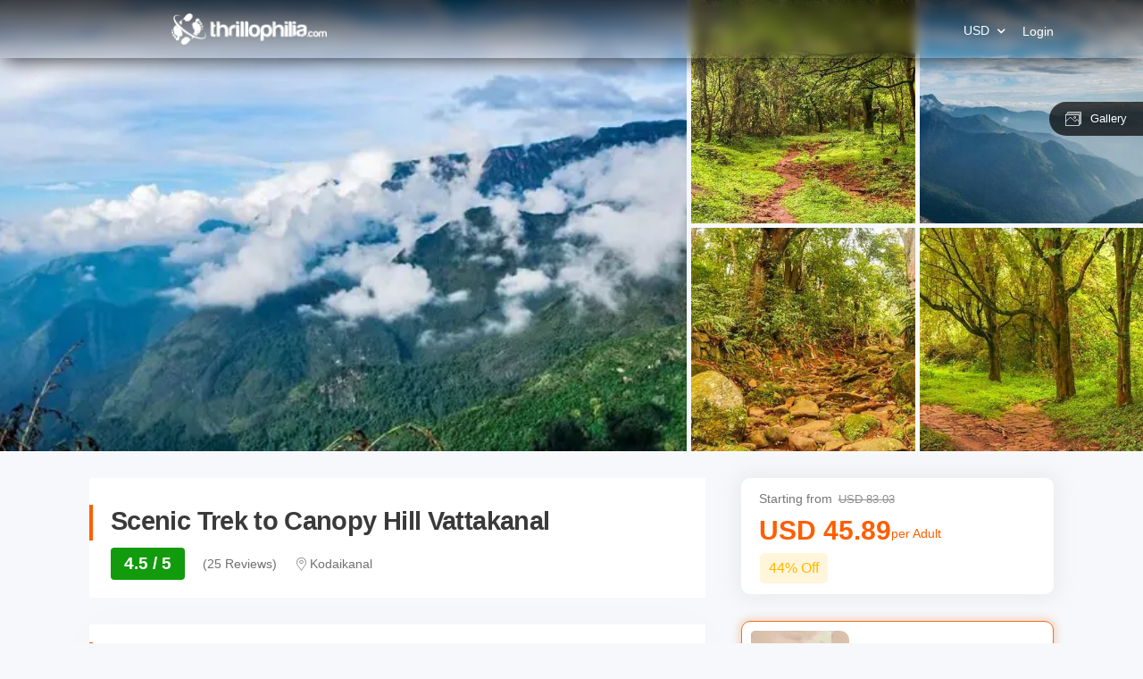

--- FILE ---
content_type: text/html; charset=utf-8
request_url: https://www.thrillophilia.com/tours/canopy-hill-trek-vattakanal
body_size: 30266
content:
<!DOCTYPE HTML>
<html lang="en" xml:lang="en">
  <head>
    <link rel='preconnect' href='https://images.thrillophilia.com' crossorigin>
    <link rel='preconnect' href='https://media2.thrillophilia.com' crossorigin>
    <link rel="preconnect" href="//res.cloudinary.com/" crossorigin="">
    <link rel="preconnect" href="//media1.thrillophilia.com/" crossorigin="">


    <meta name="viewport" content="width=device-width, initial-scale=1, maximum-scale=1, user-scalable=0">
<meta http-equiv="X-UA-Compatible" content="IE=edge">
    <script type="text/javascript">
  ;window.NREUM||(NREUM={});NREUM.init={privacy:{cookies_enabled:true}};
  window.NREUM||(NREUM={}),__nr_require=function(t,e,n){function r(n){if(!e[n]){var i=e[n]={exports:{}};t[n][0].call(i.exports,function(e){var i=t[n][1][e];return r(i||e)},i,i.exports)}return e[n].exports}if("function"==typeof __nr_require)return __nr_require;for(var i=0;i<n.length;i++)r(n[i]);return r}({1:[function(t,e,n){function r(t){try{s.console&&console.log(t)}catch(e){}}var i,o=t("ee"),a=t(25),s={};try{i=localStorage.getItem("__nr_flags").split(","),console&&"function"==typeof console.log&&(s.console=!0,i.indexOf("dev")!==-1&&(s.dev=!0),i.indexOf("nr_dev")!==-1&&(s.nrDev=!0))}catch(c){}s.nrDev&&o.on("internal-error",function(t){r(t.stack)}),s.dev&&o.on("fn-err",function(t,e,n){r(n.stack)}),s.dev&&(r("NR AGENT IN DEVELOPMENT MODE"),r("flags: "+a(s,function(t,e){return t}).join(", ")))},{}],2:[function(t,e,n){function r(t,e,n,r,s){try{p?p-=1:i(s||new UncaughtException(t,e,n),!0)}catch(f){try{o("ierr",[f,c.now(),!0])}catch(d){}}return"function"==typeof u&&u.apply(this,a(arguments))}function UncaughtException(t,e,n){this.message=t||"Uncaught error with no additional information",this.sourceURL=e,this.line=n}function i(t,e){var n=e?null:c.now();o("err",[t,n])}var o=t("handle"),a=t(26),s=t("ee"),c=t("loader"),f=t("gos"),u=window.onerror,d=!1,l="nr@seenError";if(!c.disabled){var p=0;c.features.err=!0,t(1),window.onerror=r;try{throw new Error}catch(h){"stack"in h&&(t(9),t(8),"addEventListener"in window&&t(5),c.xhrWrappable&&t(10),d=!0)}s.on("fn-start",function(t,e,n){d&&(p+=1)}),s.on("fn-err",function(t,e,n){d&&!n[l]&&(f(n,l,function(){return!0}),this.thrown=!0,i(n))}),s.on("fn-end",function(){d&&!this.thrown&&p>0&&(p-=1)}),s.on("internal-error",function(t){o("ierr",[t,c.now(),!0])})}},{}],3:[function(t,e,n){var r=t("loader");r.disabled||(r.features.ins=!0)},{}],4:[function(t,e,n){function r(t){}if(window.performance&&window.performance.timing&&window.performance.getEntriesByType){var i=t("ee"),o=t("handle"),a=t(9),s=t(8),c="learResourceTimings",f="addEventListener",u="resourcetimingbufferfull",d="bstResource",l="resource",p="-start",h="-end",m="fn"+p,w="fn"+h,v="bstTimer",g="pushState",y=t("loader");if(!y.disabled){y.features.stn=!0,t(7),"addEventListener"in window&&t(5);var x=NREUM.o.EV;i.on(m,function(t,e){var n=t[0];n instanceof x&&(this.bstStart=y.now())}),i.on(w,function(t,e){var n=t[0];n instanceof x&&o("bst",[n,e,this.bstStart,y.now()])}),a.on(m,function(t,e,n){this.bstStart=y.now(),this.bstType=n}),a.on(w,function(t,e){o(v,[e,this.bstStart,y.now(),this.bstType])}),s.on(m,function(){this.bstStart=y.now()}),s.on(w,function(t,e){o(v,[e,this.bstStart,y.now(),"requestAnimationFrame"])}),i.on(g+p,function(t){this.time=y.now(),this.startPath=location.pathname+location.hash}),i.on(g+h,function(t){o("bstHist",[location.pathname+location.hash,this.startPath,this.time])}),f in window.performance&&(window.performance["c"+c]?window.performance[f](u,function(t){o(d,[window.performance.getEntriesByType(l)]),window.performance["c"+c]()},!1):window.performance[f]("webkit"+u,function(t){o(d,[window.performance.getEntriesByType(l)]),window.performance["webkitC"+c]()},!1)),document[f]("scroll",r,{passive:!0}),document[f]("keypress",r,!1),document[f]("click",r,!1)}}},{}],5:[function(t,e,n){function r(t){for(var e=t;e&&!e.hasOwnProperty(u);)e=Object.getPrototypeOf(e);e&&i(e)}function i(t){s.inPlace(t,[u,d],"-",o)}function o(t,e){return t[1]}var a=t("ee").get("events"),s=t("wrap-function")(a,!0),c=t("gos"),f=XMLHttpRequest,u="addEventListener",d="removeEventListener";e.exports=a,"getPrototypeOf"in Object?(r(document),r(window),r(f.prototype)):f.prototype.hasOwnProperty(u)&&(i(window),i(f.prototype)),a.on(u+"-start",function(t,e){var n=t[1],r=c(n,"nr@wrapped",function(){function t(){if("function"==typeof n.handleEvent)return n.handleEvent.apply(n,arguments)}var e={object:t,"function":n}[typeof n];return e?s(e,"fn-",null,e.name||"anonymous"):n});this.wrapped=t[1]=r}),a.on(d+"-start",function(t){t[1]=this.wrapped||t[1]})},{}],6:[function(t,e,n){function r(t,e,n){var r=t[e];"function"==typeof r&&(t[e]=function(){var t=o(arguments),e={};i.emit(n+"before-start",[t],e);var a;e[m]&&e[m].dt&&(a=e[m].dt);var s=r.apply(this,t);return i.emit(n+"start",[t,a],s),s.then(function(t){return i.emit(n+"end",[null,t],s),t},function(t){throw i.emit(n+"end",[t],s),t})})}var i=t("ee").get("fetch"),o=t(26),a=t(25);e.exports=i;var s=window,c="fetch-",f=c+"body-",u=["arrayBuffer","blob","json","text","formData"],d=s.Request,l=s.Response,p=s.fetch,h="prototype",m="nr@context";d&&l&&p&&(a(u,function(t,e){r(d[h],e,f),r(l[h],e,f)}),r(s,"fetch",c),i.on(c+"end",function(t,e){var n=this;if(e){var r=e.headers.get("content-length");null!==r&&(n.rxSize=r),i.emit(c+"done",[null,e],n)}else i.emit(c+"done",[t],n)}))},{}],7:[function(t,e,n){var r=t("ee").get("history"),i=t("wrap-function")(r);e.exports=r;var o=window.history&&window.history.constructor&&window.history.constructor.prototype,a=window.history;o&&o.pushState&&o.replaceState&&(a=o),i.inPlace(a,["pushState","replaceState"],"-")},{}],8:[function(t,e,n){var r=t("ee").get("raf"),i=t("wrap-function")(r),o="equestAnimationFrame";e.exports=r,i.inPlace(window,["r"+o,"mozR"+o,"webkitR"+o,"msR"+o],"raf-"),r.on("raf-start",function(t){t[0]=i(t[0],"fn-")})},{}],9:[function(t,e,n){function r(t,e,n){t[0]=a(t[0],"fn-",null,n)}function i(t,e,n){this.method=n,this.timerDuration=isNaN(t[1])?0:+t[1],t[0]=a(t[0],"fn-",this,n)}var o=t("ee").get("timer"),a=t("wrap-function")(o),s="setTimeout",c="setInterval",f="clearTimeout",u="-start",d="-";e.exports=o,a.inPlace(window,[s,"setImmediate"],s+d),a.inPlace(window,[c],c+d),a.inPlace(window,[f,"clearImmediate"],f+d),o.on(c+u,r),o.on(s+u,i)},{}],10:[function(t,e,n){function r(t,e){d.inPlace(e,["onreadystatechange"],"fn-",s)}function i(){var t=this,e=u.context(t);t.readyState>3&&!e.resolved&&(e.resolved=!0,u.emit("xhr-resolved",[],t)),d.inPlace(t,g,"fn-",s)}function o(t){y.push(t),h&&(b?b.then(a):w?w(a):(E=-E,R.data=E))}function a(){for(var t=0;t<y.length;t++)r([],y[t]);y.length&&(y=[])}function s(t,e){return e}function c(t,e){for(var n in t)e[n]=t[n];return e}t(5);var f=t("ee"),u=f.get("xhr"),d=t("wrap-function")(u),l=NREUM.o,p=l.XHR,h=l.MO,m=l.PR,w=l.SI,v="readystatechange",g=["onload","onerror","onabort","onloadstart","onloadend","onprogress","ontimeout"],y=[];e.exports=u;var x=window.XMLHttpRequest=function(t){var e=new p(t);try{u.emit("new-xhr",[e],e),e.addEventListener(v,i,!1)}catch(n){try{u.emit("internal-error",[n])}catch(r){}}return e};if(c(p,x),x.prototype=p.prototype,d.inPlace(x.prototype,["open","send"],"-xhr-",s),u.on("send-xhr-start",function(t,e){r(t,e),o(e)}),u.on("open-xhr-start",r),h){var b=m&&m.resolve();if(!w&&!m){var E=1,R=document.createTextNode(E);new h(a).observe(R,{characterData:!0})}}else f.on("fn-end",function(t){t[0]&&t[0].type===v||a()})},{}],11:[function(t,e,n){function r(t){if(!s(t))return null;var e=window.NREUM;if(!e.loader_config)return null;var n=(e.loader_config.accountID||"").toString()||null,r=(e.loader_config.agentID||"").toString()||null,f=(e.loader_config.trustKey||"").toString()||null;if(!n||!r)return null;var h=p.generateSpanId(),m=p.generateTraceId(),w=Date.now(),v={spanId:h,traceId:m,timestamp:w};return(t.sameOrigin||c(t)&&l())&&(v.traceContextParentHeader=i(h,m),v.traceContextStateHeader=o(h,w,n,r,f)),(t.sameOrigin&&!u()||!t.sameOrigin&&c(t)&&d())&&(v.newrelicHeader=a(h,m,w,n,r,f)),v}function i(t,e){return"00-"+e+"-"+t+"-01"}function o(t,e,n,r,i){var o=0,a="",s=1,c="",f="";return i+"@nr="+o+"-"+s+"-"+n+"-"+r+"-"+t+"-"+a+"-"+c+"-"+f+"-"+e}function a(t,e,n,r,i,o){var a="btoa"in window&&"function"==typeof window.btoa;if(!a)return null;var s={v:[0,1],d:{ty:"Browser",ac:r,ap:i,id:t,tr:e,ti:n}};return o&&r!==o&&(s.d.tk=o),btoa(JSON.stringify(s))}function s(t){return f()&&c(t)}function c(t){var e=!1,n={};if("init"in NREUM&&"distributed_tracing"in NREUM.init&&(n=NREUM.init.distributed_tracing),t.sameOrigin)e=!0;else if(n.allowed_origins instanceof Array)for(var r=0;r<n.allowed_origins.length;r++){var i=h(n.allowed_origins[r]);if(t.hostname===i.hostname&&t.protocol===i.protocol&&t.port===i.port){e=!0;break}}return e}function f(){return"init"in NREUM&&"distributed_tracing"in NREUM.init&&!!NREUM.init.distributed_tracing.enabled}function u(){return"init"in NREUM&&"distributed_tracing"in NREUM.init&&!!NREUM.init.distributed_tracing.exclude_newrelic_header}function d(){return"init"in NREUM&&"distributed_tracing"in NREUM.init&&NREUM.init.distributed_tracing.cors_use_newrelic_header!==!1}function l(){return"init"in NREUM&&"distributed_tracing"in NREUM.init&&!!NREUM.init.distributed_tracing.cors_use_tracecontext_headers}var p=t(22),h=t(13);e.exports={generateTracePayload:r,shouldGenerateTrace:s}},{}],12:[function(t,e,n){function r(t){var e=this.params,n=this.metrics;if(!this.ended){this.ended=!0;for(var r=0;r<l;r++)t.removeEventListener(d[r],this.listener,!1);e.aborted||(n.duration=a.now()-this.startTime,this.loadCaptureCalled||4!==t.readyState?null==e.status&&(e.status=0):o(this,t),n.cbTime=this.cbTime,u.emit("xhr-done",[t],t),s("xhr",[e,n,this.startTime]))}}function i(t,e){var n=c(e),r=t.params;r.host=n.hostname+":"+n.port,r.pathname=n.pathname,t.parsedOrigin=n,t.sameOrigin=n.sameOrigin}function o(t,e){t.params.status=e.status;var n=w(e,t.lastSize);if(n&&(t.metrics.rxSize=n),t.sameOrigin){var r=e.getResponseHeader("X-NewRelic-App-Data");r&&(t.params.cat=r.split(", ").pop())}t.loadCaptureCalled=!0}var a=t("loader");if(a.xhrWrappable&&!a.disabled){var s=t("handle"),c=t(13),f=t(11).generateTracePayload,u=t("ee"),d=["load","error","abort","timeout"],l=d.length,p=t("id"),h=t(18),m=t(17),w=t(14),v=NREUM.o.REQ,g=window.XMLHttpRequest;a.features.xhr=!0,t(10),t(6),u.on("new-xhr",function(t){var e=this;e.totalCbs=0,e.called=0,e.cbTime=0,e.end=r,e.ended=!1,e.xhrGuids={},e.lastSize=null,e.loadCaptureCalled=!1,e.params=this.params||{},e.metrics=this.metrics||{},t.addEventListener("load",function(n){o(e,t)},!1),h&&(h>34||h<10)||window.opera||t.addEventListener("progress",function(t){e.lastSize=t.loaded},!1)}),u.on("open-xhr-start",function(t){this.params={method:t[0]},i(this,t[1]),this.metrics={}}),u.on("open-xhr-end",function(t,e){"loader_config"in NREUM&&"xpid"in NREUM.loader_config&&this.sameOrigin&&e.setRequestHeader("X-NewRelic-ID",NREUM.loader_config.xpid);var n=f(this.parsedOrigin);if(n){var r=!1;n.newrelicHeader&&(e.setRequestHeader("newrelic",n.newrelicHeader),r=!0),n.traceContextParentHeader&&(e.setRequestHeader("traceparent",n.traceContextParentHeader),n.traceContextStateHeader&&e.setRequestHeader("tracestate",n.traceContextStateHeader),r=!0),r&&(this.dt=n)}}),u.on("send-xhr-start",function(t,e){var n=this.metrics,r=t[0],i=this;if(n&&r){var o=m(r);o&&(n.txSize=o)}this.startTime=a.now(),this.listener=function(t){try{"abort"!==t.type||i.loadCaptureCalled||(i.params.aborted=!0),("load"!==t.type||i.called===i.totalCbs&&(i.onloadCalled||"function"!=typeof e.onload))&&i.end(e)}catch(n){try{u.emit("internal-error",[n])}catch(r){}}};for(var s=0;s<l;s++)e.addEventListener(d[s],this.listener,!1)}),u.on("xhr-cb-time",function(t,e,n){this.cbTime+=t,e?this.onloadCalled=!0:this.called+=1,this.called!==this.totalCbs||!this.onloadCalled&&"function"==typeof n.onload||this.end(n)}),u.on("xhr-load-added",function(t,e){var n=""+p(t)+!!e;this.xhrGuids&&!this.xhrGuids[n]&&(this.xhrGuids[n]=!0,this.totalCbs+=1)}),u.on("xhr-load-removed",function(t,e){var n=""+p(t)+!!e;this.xhrGuids&&this.xhrGuids[n]&&(delete this.xhrGuids[n],this.totalCbs-=1)}),u.on("addEventListener-end",function(t,e){e instanceof g&&"load"===t[0]&&u.emit("xhr-load-added",[t[1],t[2]],e)}),u.on("removeEventListener-end",function(t,e){e instanceof g&&"load"===t[0]&&u.emit("xhr-load-removed",[t[1],t[2]],e)}),u.on("fn-start",function(t,e,n){e instanceof g&&("onload"===n&&(this.onload=!0),("load"===(t[0]&&t[0].type)||this.onload)&&(this.xhrCbStart=a.now()))}),u.on("fn-end",function(t,e){this.xhrCbStart&&u.emit("xhr-cb-time",[a.now()-this.xhrCbStart,this.onload,e],e)}),u.on("fetch-before-start",function(t){function e(t,e){var n=!1;return e.newrelicHeader&&(t.set("newrelic",e.newrelicHeader),n=!0),e.traceContextParentHeader&&(t.set("traceparent",e.traceContextParentHeader),e.traceContextStateHeader&&t.set("tracestate",e.traceContextStateHeader),n=!0),n}var n,r=t[1]||{};"string"==typeof t[0]?n=t[0]:t[0]&&t[0].url?n=t[0].url:window.URL&&t[0]&&t[0]instanceof URL&&(n=t[0].href),n&&(this.parsedOrigin=c(n),this.sameOrigin=this.parsedOrigin.sameOrigin);var i=f(this.parsedOrigin);if(i&&(i.newrelicHeader||i.traceContextParentHeader))if("string"==typeof t[0]||window.URL&&t[0]&&t[0]instanceof URL){var o={};for(var a in r)o[a]=r[a];o.headers=new Headers(r.headers||{}),e(o.headers,i)&&(this.dt=i),t.length>1?t[1]=o:t.push(o)}else t[0]&&t[0].headers&&e(t[0].headers,i)&&(this.dt=i)}),u.on("fetch-start",function(t,e){this.params={},this.metrics={},this.startTime=a.now(),t.length>=1&&(this.target=t[0]),t.length>=2&&(this.opts=t[1]);var n,r=this.opts||{},o=this.target;"string"==typeof o?n=o:"object"==typeof o&&o instanceof v?n=o.url:window.URL&&"object"==typeof o&&o instanceof URL&&(n=o.href),i(this,n);var s=(""+(o&&o instanceof v&&o.method||r.method||"GET")).toUpperCase();this.params.method=s,this.txSize=m(r.body)||0}),u.on("fetch-done",function(t,e){this.params||(this.params={}),this.params.status=e?e.status:0;var n;"string"==typeof this.rxSize&&this.rxSize.length>0&&(n=+this.rxSize);var r={txSize:this.txSize,rxSize:n,duration:a.now()-this.startTime};s("xhr",[this.params,r,this.startTime])})}},{}],13:[function(t,e,n){var r={};e.exports=function(t){if(t in r)return r[t];var e=document.createElement("a"),n=window.location,i={};e.href=t,i.port=e.port;var o=e.href.split("://");!i.port&&o[1]&&(i.port=o[1].split("/")[0].split("@").pop().split(":")[1]),i.port&&"0"!==i.port||(i.port="https"===o[0]?"443":"80"),i.hostname=e.hostname||n.hostname,i.pathname=e.pathname,i.protocol=o[0],"/"!==i.pathname.charAt(0)&&(i.pathname="/"+i.pathname);var a=!e.protocol||":"===e.protocol||e.protocol===n.protocol,s=e.hostname===document.domain&&e.port===n.port;return i.sameOrigin=a&&(!e.hostname||s),"/"===i.pathname&&(r[t]=i),i}},{}],14:[function(t,e,n){function r(t,e){var n=t.responseType;return"json"===n&&null!==e?e:"arraybuffer"===n||"blob"===n||"json"===n?i(t.response):"text"===n||""===n||void 0===n?i(t.responseText):void 0}var i=t(17);e.exports=r},{}],15:[function(t,e,n){function r(){}function i(t,e,n){return function(){return o(t,[f.now()].concat(s(arguments)),e?null:this,n),e?void 0:this}}var o=t("handle"),a=t(25),s=t(26),c=t("ee").get("tracer"),f=t("loader"),u=NREUM;"undefined"==typeof window.newrelic&&(newrelic=u);var d=["setPageViewName","setCustomAttribute","setErrorHandler","finished","addToTrace","inlineHit","addRelease"],l="api-",p=l+"ixn-";a(d,function(t,e){u[e]=i(l+e,!0,"api")}),u.addPageAction=i(l+"addPageAction",!0),u.setCurrentRouteName=i(l+"routeName",!0),e.exports=newrelic,u.interaction=function(){return(new r).get()};var h=r.prototype={createTracer:function(t,e){var n={},r=this,i="function"==typeof e;return o(p+"tracer",[f.now(),t,n],r),function(){if(c.emit((i?"":"no-")+"fn-start",[f.now(),r,i],n),i)try{return e.apply(this,arguments)}catch(t){throw c.emit("fn-err",[arguments,this,t],n),t}finally{c.emit("fn-end",[f.now()],n)}}}};a("actionText,setName,setAttribute,save,ignore,onEnd,getContext,end,get".split(","),function(t,e){h[e]=i(p+e)}),newrelic.noticeError=function(t,e){"string"==typeof t&&(t=new Error(t)),o("err",[t,f.now(),!1,e])}},{}],16:[function(t,e,n){function r(t){if(NREUM.init){for(var e=NREUM.init,n=t.split("."),r=0;r<n.length-1;r++)if(e=e[n[r]],"object"!=typeof e)return;return e=e[n[n.length-1]]}}e.exports={getConfiguration:r}},{}],17:[function(t,e,n){e.exports=function(t){if("string"==typeof t&&t.length)return t.length;if("object"==typeof t){if("undefined"!=typeof ArrayBuffer&&t instanceof ArrayBuffer&&t.byteLength)return t.byteLength;if("undefined"!=typeof Blob&&t instanceof Blob&&t.size)return t.size;if(!("undefined"!=typeof FormData&&t instanceof FormData))try{return JSON.stringify(t).length}catch(e){return}}}},{}],18:[function(t,e,n){var r=0,i=navigator.userAgent.match(/Firefox[\/\s](\d+\.\d+)/);i&&(r=+i[1]),e.exports=r},{}],19:[function(t,e,n){function r(){return s.exists&&performance.now?Math.round(performance.now()):(o=Math.max((new Date).getTime(),o))-a}function i(){return o}var o=(new Date).getTime(),a=o,s=t(27);e.exports=r,e.exports.offset=a,e.exports.getLastTimestamp=i},{}],20:[function(t,e,n){function r(t){return!(!t||!t.protocol||"file:"===t.protocol)}e.exports=r},{}],21:[function(t,e,n){function r(t,e){var n=t.getEntries();n.forEach(function(t){"first-paint"===t.name?d("timing",["fp",Math.floor(t.startTime)]):"first-contentful-paint"===t.name&&d("timing",["fcp",Math.floor(t.startTime)])})}function i(t,e){var n=t.getEntries();n.length>0&&d("lcp",[n[n.length-1]])}function o(t){t.getEntries().forEach(function(t){t.hadRecentInput||d("cls",[t])})}function a(t){if(t instanceof h&&!w){var e=Math.round(t.timeStamp),n={type:t.type};e<=l.now()?n.fid=l.now()-e:e>l.offset&&e<=Date.now()?(e-=l.offset,n.fid=l.now()-e):e=l.now(),w=!0,d("timing",["fi",e,n])}}function s(t){"hidden"===t&&d("pageHide",[l.now()])}if(!("init"in NREUM&&"page_view_timing"in NREUM.init&&"enabled"in NREUM.init.page_view_timing&&NREUM.init.page_view_timing.enabled===!1)){var c,f,u,d=t("handle"),l=t("loader"),p=t(24),h=NREUM.o.EV;if("PerformanceObserver"in window&&"function"==typeof window.PerformanceObserver){c=new PerformanceObserver(r);try{c.observe({entryTypes:["paint"]})}catch(m){}f=new PerformanceObserver(i);try{f.observe({entryTypes:["largest-contentful-paint"]})}catch(m){}u=new PerformanceObserver(o);try{u.observe({type:"layout-shift",buffered:!0})}catch(m){}}if("addEventListener"in document){var w=!1,v=["click","keydown","mousedown","pointerdown","touchstart"];v.forEach(function(t){document.addEventListener(t,a,!1)})}p(s)}},{}],22:[function(t,e,n){function r(){function t(){return e?15&e[n++]:16*Math.random()|0}var e=null,n=0,r=window.crypto||window.msCrypto;r&&r.getRandomValues&&(e=r.getRandomValues(new Uint8Array(31)));for(var i,o="xxxxxxxx-xxxx-4xxx-yxxx-xxxxxxxxxxxx",a="",s=0;s<o.length;s++)i=o[s],"x"===i?a+=t().toString(16):"y"===i?(i=3&t()|8,a+=i.toString(16)):a+=i;return a}function i(){return a(16)}function o(){return a(32)}function a(t){function e(){return n?15&n[r++]:16*Math.random()|0}var n=null,r=0,i=window.crypto||window.msCrypto;i&&i.getRandomValues&&Uint8Array&&(n=i.getRandomValues(new Uint8Array(31)));for(var o=[],a=0;a<t;a++)o.push(e().toString(16));return o.join("")}e.exports={generateUuid:r,generateSpanId:i,generateTraceId:o}},{}],23:[function(t,e,n){function r(t,e){if(!i)return!1;if(t!==i)return!1;if(!e)return!0;if(!o)return!1;for(var n=o.split("."),r=e.split("."),a=0;a<r.length;a++)if(r[a]!==n[a])return!1;return!0}var i=null,o=null,a=/Version\/(\S+)\s+Safari/;if(navigator.userAgent){var s=navigator.userAgent,c=s.match(a);c&&s.indexOf("Chrome")===-1&&s.indexOf("Chromium")===-1&&(i="Safari",o=c[1])}e.exports={agent:i,version:o,match:r}},{}],24:[function(t,e,n){function r(t){function e(){t(a&&document[a]?document[a]:document[i]?"hidden":"visible")}"addEventListener"in document&&o&&document.addEventListener(o,e,!1)}e.exports=r;var i,o,a;"undefined"!=typeof document.hidden?(i="hidden",o="visibilitychange",a="visibilityState"):"undefined"!=typeof document.msHidden?(i="msHidden",o="msvisibilitychange"):"undefined"!=typeof document.webkitHidden&&(i="webkitHidden",o="webkitvisibilitychange",a="webkitVisibilityState")},{}],25:[function(t,e,n){function r(t,e){var n=[],r="",o=0;for(r in t)i.call(t,r)&&(n[o]=e(r,t[r]),o+=1);return n}var i=Object.prototype.hasOwnProperty;e.exports=r},{}],26:[function(t,e,n){function r(t,e,n){e||(e=0),"undefined"==typeof n&&(n=t?t.length:0);for(var r=-1,i=n-e||0,o=Array(i<0?0:i);++r<i;)o[r]=t[e+r];return o}e.exports=r},{}],27:[function(t,e,n){e.exports={exists:"undefined"!=typeof window.performance&&window.performance.timing&&"undefined"!=typeof window.performance.timing.navigationStart}},{}],ee:[function(t,e,n){function r(){}function i(t){function e(t){return t&&t instanceof r?t:t?f(t,c,a):a()}function n(n,r,i,o,a){if(a!==!1&&(a=!0),!p.aborted||o){t&&a&&t(n,r,i);for(var s=e(i),c=m(n),f=c.length,u=0;u<f;u++)c[u].apply(s,r);var l=d[y[n]];return l&&l.push([x,n,r,s]),s}}function o(t,e){g[t]=m(t).concat(e)}function h(t,e){var n=g[t];if(n)for(var r=0;r<n.length;r++)n[r]===e&&n.splice(r,1)}function m(t){return g[t]||[]}function w(t){return l[t]=l[t]||i(n)}function v(t,e){p.aborted||u(t,function(t,n){e=e||"feature",y[n]=e,e in d||(d[e]=[])})}var g={},y={},x={on:o,addEventListener:o,removeEventListener:h,emit:n,get:w,listeners:m,context:e,buffer:v,abort:s,aborted:!1};return x}function o(t){return f(t,c,a)}function a(){return new r}function s(){(d.api||d.feature)&&(p.aborted=!0,d=p.backlog={})}var c="nr@context",f=t("gos"),u=t(25),d={},l={},p=e.exports=i();e.exports.getOrSetContext=o,p.backlog=d},{}],gos:[function(t,e,n){function r(t,e,n){if(i.call(t,e))return t[e];var r=n();if(Object.defineProperty&&Object.keys)try{return Object.defineProperty(t,e,{value:r,writable:!0,enumerable:!1}),r}catch(o){}return t[e]=r,r}var i=Object.prototype.hasOwnProperty;e.exports=r},{}],handle:[function(t,e,n){function r(t,e,n,r){i.buffer([t],r),i.emit(t,e,n)}var i=t("ee").get("handle");e.exports=r,r.ee=i},{}],id:[function(t,e,n){function r(t){var e=typeof t;return!t||"object"!==e&&"function"!==e?-1:t===window?0:a(t,o,function(){return i++})}var i=1,o="nr@id",a=t("gos");e.exports=r},{}],loader:[function(t,e,n){function r(){if(!O++){var t=S.info=NREUM.info,e=m.getElementsByTagName("script")[0];if(setTimeout(f.abort,3e4),!(t&&t.licenseKey&&t.applicationID&&e))return f.abort();c(E,function(e,n){t[e]||(t[e]=n)});var n=a();s("mark",["onload",n+S.offset],null,"api"),s("timing",["load",n]);var r=m.createElement("script");0===t.agent.indexOf("http://")||0===t.agent.indexOf("https://")?r.src=t.agent:r.src=p+"://"+t.agent,e.parentNode.insertBefore(r,e)}}function i(){"complete"===m.readyState&&o()}function o(){s("mark",["domContent",a()+S.offset],null,"api")}var a=t(19),s=t("handle"),c=t(25),f=t("ee"),u=t(23),d=t(20),l=t(16),p=l.getConfiguration("ssl")===!1?"http":"https",h=window,m=h.document,w="addEventListener",v="attachEvent",g=h.XMLHttpRequest,y=g&&g.prototype,x=!d(h.location);NREUM.o={ST:setTimeout,SI:h.setImmediate,CT:clearTimeout,XHR:g,REQ:h.Request,EV:h.Event,PR:h.Promise,MO:h.MutationObserver};var b=""+location,E={beacon:"bam.nr-data.net",errorBeacon:"bam.nr-data.net",agent:"js-agent.newrelic.com/nr-1210.min.js"},R=g&&y&&y[w]&&!/CriOS/.test(navigator.userAgent),S=e.exports={offset:a.getLastTimestamp(),now:a,origin:b,features:{},xhrWrappable:R,userAgent:u,disabled:x};if(!x){t(15),t(21),m[w]?(m[w]("DOMContentLoaded",o,!1),h[w]("load",r,!1)):(m[v]("onreadystatechange",i),h[v]("onload",r)),s("mark",["firstbyte",a.getLastTimestamp()],null,"api");var O=0}},{}],"wrap-function":[function(t,e,n){function r(t,e){function n(e,n,r,c,f){function nrWrapper(){var o,a,u,l;try{a=this,o=d(arguments),u="function"==typeof r?r(o,a):r||{}}catch(p){i([p,"",[o,a,c],u],t)}s(n+"start",[o,a,c],u,f);try{return l=e.apply(a,o)}catch(h){throw s(n+"err",[o,a,h],u,f),h}finally{s(n+"end",[o,a,l],u,f)}}return a(e)?e:(n||(n=""),nrWrapper[l]=e,o(e,nrWrapper,t),nrWrapper)}function r(t,e,r,i,o){r||(r="");var s,c,f,u="-"===r.charAt(0);for(f=0;f<e.length;f++)c=e[f],s=t[c],a(s)||(t[c]=n(s,u?c+r:r,i,c,o))}function s(n,r,o,a){if(!h||e){var s=h;h=!0;try{t.emit(n,r,o,e,a)}catch(c){i([c,n,r,o],t)}h=s}}return t||(t=u),n.inPlace=r,n.flag=l,n}function i(t,e){e||(e=u);try{e.emit("internal-error",t)}catch(n){}}function o(t,e,n){if(Object.defineProperty&&Object.keys)try{var r=Object.keys(t);return r.forEach(function(n){Object.defineProperty(e,n,{get:function(){return t[n]},set:function(e){return t[n]=e,e}})}),e}catch(o){i([o],n)}for(var a in t)p.call(t,a)&&(e[a]=t[a]);return e}function a(t){return!(t&&t instanceof Function&&t.apply&&!t[l])}function s(t,e){var n=e(t);return n[l]=t,o(t,n,u),n}function c(t,e,n){var r=t[e];t[e]=s(r,n)}function f(){for(var t=arguments.length,e=new Array(t),n=0;n<t;++n)e[n]=arguments[n];return e}var u=t("ee"),d=t(26),l="nr@original",p=Object.prototype.hasOwnProperty,h=!1;e.exports=r,e.exports.wrapFunction=s,e.exports.wrapInPlace=c,e.exports.argsToArray=f},{}]},{},["loader",2,12,4,3]);
  ;NREUM.loader_config={accountID:"991817",trustKey:"991817",agentID:"386753144",licenseKey:"86a6d59195",applicationID:"386753053"}
  ;NREUM.info={beacon:"bam-cell.nr-data.net",errorBeacon:"bam-cell.nr-data.net",licenseKey:"86a6d59195",applicationID:"386753053",sa:1}
</script>


      <link rel="preload" as="image" href="https://media3.thrillophilia.com/filestore/95211kzlnui2fxwdbpizs93ozc0n_1520404237_bmc_Vattakanal_(3).jpg?w=auto&amp;h=600">
    <link rel="preload" href="https://ui-assets-gc.thrillophilia.com/packs/media/fonts/tours-app-e461d780.woff" as="font" type="font/woff" crossorigin="anonymous">
    <link rel='preconnect' href='//images.thrillophilia.com' crossorigin>
<link rel='preconnect' href='//media2.thrillophilia.com' crossorigin>
<link rel='preconnect' href='//ui-assets-gc.thrillophilia.com' crossorigin>
<link rel='preconnect' href='https://www.googletagmanager.com' crossorigin>
<link rel='preconnect' href='https://www.google-analytics.com' crossorigin>
<link rel='preconnect' href='https://connect.facebook.net' crossorigin>
<link rel='preconnect' href='https://www.facebook.com' crossorigin>

<meta name="csrf-param" content="authenticity_token" />
<meta name="csrf-token" content="7+xXbciz/mdn76vqkAnGra69z98fC6/3pDyGTg8LkXbMEK2+kQbuaNZIGy7je4bdi22YAxe2+Oum6GIL+a3FLg==" />









<link rel="canonical" href="https://www.thrillophilia.com/tours/canopy-hill-trek-vattakanal">


  <!-- Data layer needs to come before GTM Snippet -->
    <script>
      var dataLayer = [{"content_category":"tour","content_type":"product","content_ids":["canopy-hill-trek-vattakanal"],"content_name":"Scenic Trek to Canopy Hill Vattakanal","currency":"INR","value":4200.0}]
    </script>

  <!-- Google Tag Manager -->
  <script async>
    (function(w,d,s,l,i){w[l]=w[l]||[];w[l].push({'gtm.start': new Date().getTime(),event:'gtm.js'});var f=d.getElementsByTagName(s)[0],j=d.createElement(s),dl=l!='dataLayer'?'&l='+l:'';j.async=true;j.src='https://www.googletagmanager.com/gtm.js?id='+i+dl;f.parentNode.insertBefore(j,f);})(window,document,'script','dataLayer', "GTM-PS75");
  </script>
  <!-- End Google Tag Manager -->

  <script difer type="text/javascript">
     var clevertap = {event:[], profile:[], account:[], onUserLogin:[], notifications:[], privacy:[]};
      clevertap.account.push({ "id": "694-898-KK7Z" }, "in1");
      clevertap.privacy.push({optOut: false}); //set the flag to true, if the user of the device opts out of sharing their data
      clevertap.privacy.push({useIP: false}); //set the flag to true, if the user agrees to share their IP data
       (function () {
         var wzrk = document.createElement('script');
         wzrk.type = 'text/javascript';
         wzrk.async = true;
         wzrk.src = ('https:' == document.location.protocol ? 'https://d2r1yp2w7bby2u.cloudfront.net' : 'http://static.clevertap.com') + '/js/clevertap.min.js';        
         var s = document.getElementsByTagName('script')[0];
         s.parentNode.insertBefore(wzrk, s);
  })();
</script>

  <!--Facebook Pixel Code-->
  <noscript>
    <img height="1" src="https://www.facebook.com/tr?id=1080403348643757&ev=PageView&noscript=1" style="display:none" width="1" />
  </noscript>
  <!--End Facebook Pixel Code-->

<!-- social media meta tags  -->


  <meta name="google-site-verification" content="pE0nrT4g4xhu9Xp3PiEMnXSXO8qbKW3RjE7zSvBNj94" >
  <meta name="sitelock-site-verification" content="9070" >
  <meta name="msvalidate.01" content="FEAE2340D4A519177A34D662B5F65BD3" >
  <meta name="alexaVerifyID" content="7ZLy3IJi8UtHZXwFTRMPXoTYneQ" >

<link href="/manifest.json" rel="manifest" />



    <meta name="csrf-param" content="authenticity_token" />
<meta name="csrf-token" content="TTh5Ju/LrZdC+l6KBE5FZ661fh0LN/jwkBfpYHFKcIduxIP1tn69mPNd7k53PAUXi2UpwQOKr+ySww0lh+wk3w==" />
    
    <meta charset="utf-8">
<link rel="icon" type="image/png" href="https://media1.thrillophilia.com/filestore/thrillophilia.png?h=50&amp;w=50">
<link rel="apple-touch-icon" type="image/png" href="https://media1.thrillophilia.com/filestore/thrillophilia.png?h=50&amp;w=50">
<link rel="apple-touch-icon" type="image/png" href="https://media1.thrillophilia.com/filestore/thrillophilia.png?h=50&amp;w=50" size="60x60">
<link rel="apple-touch-icon" type="image/png" href="https://media1.thrillophilia.com/filestore/thrillophilia.png?h=167&amp;w=167" size="167x167">
<link rel="apple-touch-icon" type="image/png" href="https://media1.thrillophilia.com/filestore/thrillophilia.png?h=76&amp;w=76" size="76x76">
<link rel="apple-touch-icon" type="image/png" href="https://media1.thrillophilia.com/filestore/thrillophilia.png?h=152&amp;w=152" size="152x152">
<link rel="apple-touch-icon" type="image/png" href="https://media1.thrillophilia.com/filestore/thrillophilia.png?h=180&amp;w=180" size="180x180">
<link rel="apple-touch-icon" type="image/png" href="https://media1.thrillophilia.com/filestore/thrillophilia.png?h=120&amp;w=120" size="120x120">
<meta name="robots" content="index, follow">
<meta name="language" content="english">
<meta name="publisher" content="https://plus.google.com/b/107592018232905195780/">
          <title>Scenic Trek To Canopy Hill, Vattakanal</title>
          <meta name="description" content="&lt;p&gt;Trek to Canopy Hills, Vattanakal takes you through the best of the region, including the small village of Vellagavi where you will set your camp for Canopy Hills.&lt;/p&gt;" />
          <meta name="og:title" content="Scenic Trek To Canopy Hill, Vattakanal" />
          <meta name="og:description" content="&lt;p&gt;Trek to Canopy Hills, Vattanakal takes you through the best of the region, including the small village of Vellagavi where you will set your camp for Canopy Hills.&lt;/p&gt;" />
          <meta name="og:image" content="" />
          <script type="application/ld+json">
            [{"@context":"http://schema.org/","@type":"Product","name":"Scenic Trek to Canopy Hill Vattakanal","productId":"canopy-hill-trek-vattakanal","image":["https://media3.thrillophilia.com/filestore/95211kzlnui2fxwdbpizs93ozc0n_1520404237_bmc_Vattakanal_(3).jpg"],"description":"About Scenic Trek to Canopy Hill Vattakanal:A less conventional trek in the Tamil Nadu circuit, Vattakanal is a little bit leaning to the difficult side. Arriving in Theni early on Day 1, you will start to the base where you can freshen up and start trekking. The first hour will be for warming up to the place and will be easy on the eyes with a couple of deeply hidden waterfalls.After a welcome break, the trek begins to become taxing. Constantly steeping slopes combined with the thick jungles of the Western Ghats makes it a strenuous one. The view you will get when the forests rarely open up is majestic. Spotting wildlife is highly probable with Bison, wild goats, porcupines being the more common species. Forests with intermittent mist give it all a spooky touch and walking the trails feel like a true adventure. After trekking for well over 10kms, we reach Vellagavi, a 50 house village with no road connecting it to the rest of the world. They have to either come down to Kumbakarai or go up to Vattakanal for selling the fruits and spices which they grow in abundance. Oranges, Butter Fruit, Papaya, Banana, Guava, Passion Fruit, Jack Fruit are some of the many varieties of fruits you can find here, which make the entire experience worth it all. Deep in the jungle, an aptly named campsite Into the wild is where you would set camp for the dayThe next day welcomes us with an unforgiving winding path which is continuously steep and equally spooky with the mist. After a taxing 3 hour trek, the warmth of lemon tea in the cold weather of Vattakanal concludes a satisfactory trek. The trek ends at Dolphin Nose in Vattakanal.","url":"https://www.thrillophilia.com/tours/canopy-hill-trek-vattakanal","aggregateRating":{"@type":"AggregateRating","ratingValue":4.5,"reviewCount":25},"offers":{"@type":"Offer","url":"https://www.thrillophilia.com/tours/canopy-hill-trek-vattakanal","priceCurrency":"INR","price":4200.0,"availability":"http://schema.org/InStock","seller":{"@type":"Organization","name":"Thrillophilia"}},"additionalProperty":[{"@type":"PropertyValue","propertyID":"custom_label_0","value":"tour"},{"@type":"PropertyValue","propertyID":"custom_label_1","value":"PAN India Activities"},{"@type":"PropertyValue","propertyID":"custom_label_2","value":"Kodaikanal"}]}]
          </script>
        <link rel="stylesheet" media="screen" href="https://ui-assets-gc.thrillophilia.com/assets/bare-minimum-b8b4a386a72f699528afb307133d48fc46c504817b75afd4f0725d24fc506a71.css" />
        <script src="https://ui-assets-gc.thrillophilia.com/packs/js/runtime~application_full_css-b1c22e30a3755ddee1cd.js" defer="defer"></script>
<script src="https://ui-assets-gc.thrillophilia.com/packs/js/0-5f3c534b0ea71daa9a44.chunk.js" defer="defer"></script>
<script src="https://ui-assets-gc.thrillophilia.com/packs/js/1-bd4304223f093b22ad74.chunk.js" defer="defer"></script>
<script src="https://ui-assets-gc.thrillophilia.com/packs/js/application_full_css-ed89f6e898c16ed6ed79.chunk.js" defer="defer"></script>
    <script src="https://ui-assets-gc.thrillophilia.com/assets/thrillo_currency_converter-114bf4c06a3a5f4d109c0d8b1494077c7adb6e9310e3c961abeb1b032f9666cc.js"></script>

    <script id='zfEmbed'>
      window._zfQueue = window._zfQueue || [];
      function _zf(){_zfQueue.push(arguments);}
      (function() {
        ZonkaFeedback = function (en, fb) {
          document.body.addEventListener(en, fb, false);
        };
        var sc, w, d = document, ce = d.createElement, gi = d.getElementById, gt = d.getElementsByTagName, id = 'zfEmbedScript';
        if (!gi.call(d, id)) {
          sc = ce.call(d, 'script');
          sc.async = !0;
          sc.id = id;
          sc.src = 'https://us-js.zonka.co/6901c1ace56e4ac2d5516c95';
          w = gt.call(d, 'script')[0];
          w.parentNode.insertBefore(sc, w);
        }
      })();
    </script>

  </head>
  <body>
        <div data-react-class="App" data-react-props="{&quot;utm_params&quot;:{&quot;utm_campaign&quot;:null,&quot;utm_medium&quot;:null,&quot;utm_source&quot;:null,&quot;utm_term&quot;:null,&quot;utm_content&quot;:null},&quot;client&quot;:null,&quot;referer&quot;:null,&quot;tour_data&quot;:{&quot;id&quot;:9863,&quot;name&quot;:&quot;Scenic Trek to Canopy Hill Vattakanal&quot;,&quot;slug&quot;:&quot;canopy-hill-trek-vattakanal&quot;,&quot;starting_price&quot;:4200.0,&quot;strike_through_price&quot;:7600.0,&quot;least_priced_inventory&quot;:&quot;Adult&quot;,&quot;custom_highlights&quot;:[],&quot;know_before_you_go&quot;:[],&quot;accessibilities&quot;:[],&quot;things_to_carry&quot;:[],&quot;product_location&quot;:&quot;Kodaikanal&quot;,&quot;overview&quot;:&quot;\u003cp\u003e\u003cstrong\u003eAbout Scenic Trek to Canopy Hill Vattakanal:\u003c/strong\u003e\u003c/p\u003e\u003cp\u003eA less conventional trek in the Tamil Nadu circuit, Vattakanal is a little bit leaning to the difficult side.\u0026nbsp;\u003c/p\u003e\u003cp\u003eArriving in Theni early on Day 1, you will start to the base where you can freshen up and start trekking. The first hour will be for warming up to the place and will be easy on the eyes with a\u0026nbsp;couple of deeply hidden waterfalls.\u003c/p\u003e\u003cp\u003eAfter a welcome\u0026nbsp;break, the trek begins to become taxing. Constantly steeping slopes combined with the thick jungles of the Western Ghats makes it a strenuous one. The view you will get when the forests rarely open up is majestic. Spotting wildlife is highly probable with Bison, wild goats, porcupines being the more common species. Forests with intermittent mist give it all a spooky touch and walking the trails feel like a true adventure. After trekking for well over 10kms, we reach Vellagavi, a 50 house village with no road connecting it to the\u0026nbsp;rest of the world. They have to either come down to Kumbakarai or go up to Vattakanal for selling the fruits and spices which they grow in abundance. Oranges, Butter Fruit, Papaya, Banana, Guava, Passion Fruit, Jack Fruit are some of the many varieties of fruits you can find here, which make the entire experience worth it all. Deep in the jungle, an aptly named campsite Into the wild is where you would set camp for the day\u003c/p\u003e\u003cp\u003eThe next day welcomes us with an unforgiving winding path which is continuously steep and equally spooky with the mist. After a taxing 3 hour trek, the warmth of lemon tea in the cold weather of Vattakanal concludes a satisfactory trek. The trek ends at Dolphin Nose in Vattakanal.\u003c/p\u003e&quot;,&quot;long_description&quot;:&quot;\u003cp\u003e\u003cbr\u003e\u003c/p\u003e&quot;,&quot;trip_difficulty&quot;:null,&quot;confirmation_policy&quot;:&quot;\u003cul\u003e\u003cli\u003eThe customer receives a confirmation voucher via email within 15 minutes of successful booking.\u003c/li\u003e\u003c/ul\u003e\u003cp\u003e\u003cbr\u003e\u003c/p\u003e&quot;,&quot;refund_policy&quot;:&quot;\u003cp\u003eNo refund applicable.\u003c/p\u003e&quot;,&quot;primary_tag&quot;:&quot;Best Seller&quot;,&quot;product_type&quot;:&quot;tour&quot;,&quot;cancellation_policy&quot;:[&quot;If cancellation is made 1 days or more before the date of travel, total booking cost will be charged as cancellation fees.&quot;,&quot;If cancellation is made within 1 days before the date of travel, total booking cost will be charged as cancellation fees.&quot;],&quot;payment_term_policy&quot;:[&quot;100.0% of total tour cost will have to be paid 0 days before the date of booking&quot;],&quot;highlights&quot;:[],&quot;contact_phone_country_code&quot;:null,&quot;contact_phone&quot;:null,&quot;priority&quot;:&quot;5.0&quot;,&quot;booking_policies&quot;:[{&quot;id&quot;:27,&quot;name&quot;:&quot;Rescheduling Policy &quot;,&quot;description&quot;:&quot;\u003cp\u003e30% of the booking value will be charged as a rescheduling fee in case if the customer wants to reschedule their booking.\u003c/p\u003e\u003cp\u003e\u003cbr\u003e\u003c/p\u003e&quot;}],&quot;enable_online_booking&quot;:false,&quot;thrillcash_cashback&quot;:null,&quot;expand_entire_itinerary&quot;:false,&quot;youtube_video_url&quot;:null,&quot;youtube_video_identifier&quot;:null,&quot;state&quot;:&quot;published&quot;,&quot;unavailability_reason&quot;:null,&quot;region&quot;:{&quot;region_id&quot;:42,&quot;name&quot;:&quot;PAN India Activities&quot;},&quot;discounts&quot;:{&quot;deduction_discounts&quot;:[],&quot;thrillcash_discounts&quot;:[],&quot;thrillcash_plus_discounts&quot;:[]},&quot;product_ui_focus&quot;:&quot;booking&quot;,&quot;enable_fast_filling&quot;:false,&quot;popularity_and_bookings_count&quot;:{&quot;popularity_index&quot;:1,&quot;bookings_count&quot;:128},&quot;summary_string&quot;:&quot;&quot;,&quot;summarized_duration&quot;:&quot;2 days&quot;,&quot;pay_at_venue_enabled&quot;:false,&quot;min_percentage_amount_to_reserve&quot;:100,&quot;use_meta_title_as_h1&quot;:false,&quot;show_location_on_storefront&quot;:true,&quot;currency&quot;:&quot;INR&quot;,&quot;currency_multipliers&quot;:[],&quot;destination_currency&quot;:&quot;INR&quot;,&quot;amount_in_destination_currency&quot;:4200.0,&quot;primary_destination&quot;:&quot;Kodaikanal&quot;,&quot;event_schema_dates&quot;:[],&quot;enable_group_tour_enquiry&quot;:true,&quot;deal_details&quot;:null,&quot;faqs&quot;:[],&quot;owner&quot;:&quot;Thrillophilia&quot;,&quot;categories&quot;:[&quot;Trekking&quot;,&quot;Attractions&quot;,&quot;Adventure&quot;,&quot;Camping&quot;,&quot;Sightseeing&quot;,&quot;Tent Stays&quot;],&quot;price_category_in_inr&quot;:&quot;Below 10k&quot;,&quot;promotion_details&quot;:null,&quot;collaboration_offers&quot;:[],&quot;reviews&quot;:[],&quot;featured_media&quot;:{&quot;id&quot;:92000,&quot;media_urls&quot;:{&quot;thumbnail&quot;:&quot;https://media3.thrillophilia.com/filestore/95211kzlnui2fxwdbpizs93ozc0n_1520404237_bmc_Vattakanal_(3).jpg?w=400\u0026h=300&quot;,&quot;placeholder&quot;:&quot;https://media3.thrillophilia.com/filestore/95211kzlnui2fxwdbpizs93ozc0n_1520404237_bmc_Vattakanal_(3).jpg?w=5\u0026h=5&quot;,&quot;original&quot;:&quot;https://media3.thrillophilia.com/filestore/95211kzlnui2fxwdbpizs93ozc0n_1520404237_bmc_Vattakanal_(3).jpg&quot;,&quot;ui_gallery&quot;:&quot;https://media3.thrillophilia.com/filestore/95211kzlnui2fxwdbpizs93ozc0n_1520404237_bmc_Vattakanal_(3).jpg?w=auto\u0026h=600&quot;,&quot;mobile_web_gallery&quot;:&quot;https://media3.thrillophilia.com/filestore/95211kzlnui2fxwdbpizs93ozc0n_1520404237_bmc_Vattakanal_(3).jpg?w=576\u0026h=650&quot;,&quot;desktop_size&quot;:&quot;https://media3.thrillophilia.com/filestore/95211kzlnui2fxwdbpizs93ozc0n_1520404237_bmc_Vattakanal_(3).jpg?w=1200\u0026h=705&quot;,&quot;tablet_size&quot;:&quot;https://media3.thrillophilia.com/filestore/95211kzlnui2fxwdbpizs93ozc0n_1520404237_bmc_Vattakanal_(3).jpg?w=768\u0026h=450&quot;,&quot;mobile_size&quot;:&quot;https://media3.thrillophilia.com/filestore/95211kzlnui2fxwdbpizs93ozc0n_1520404237_bmc_Vattakanal_(3).jpg?w=576\u0026h=340&quot;,&quot;logo&quot;:&quot;https://media3.thrillophilia.com/filestore/95211kzlnui2fxwdbpizs93ozc0n_1520404237_bmc_Vattakanal_(3).jpg?w=auto\u0026h=400&quot;,&quot;small_thumbnail&quot;:&quot;https://media3.thrillophilia.com/filestore/95211kzlnui2fxwdbpizs93ozc0n_1520404237_bmc_Vattakanal_(3).jpg?w=200\u0026h=200&quot;},&quot;caption&quot;:null,&quot;position&quot;:5,&quot;is_featured&quot;:true,&quot;partner_file_attachment_id&quot;:91991,&quot;media_type&quot;:&quot;image&quot;,&quot;focal_point&quot;:null},&quot;rating&quot;:4.5,&quot;review_count&quot;:25,&quot;flags&quot;:[],&quot;starting_point&quot;:{&quot;id&quot;:852589,&quot;lat&quot;:&quot;10.2126761&quot;,&quot;long&quot;:&quot;77.4852541&quot;,&quot;name&quot;:&quot;Vattakanal&quot;,&quot;long_name&quot;:&quot;Vattakanal&quot;,&quot;type&quot;:&quot;starting_point&quot;,&quot;landmark&quot;:null,&quot;directions&quot;:null,&quot;google_data&quot;:{&quot;url&quot;:&quot;https://maps.google.com/?q=Vattakanal,+Kodaikanal,+Tamil+Nadu+624101,+India\u0026ftid=0x3b076661762d4cad:0x9fe12453c55375f0&quot;,&quot;formatted_address&quot;:&quot;Vattakanal, Kodaikanal, Tamil Nadu 624101, India&quot;}},&quot;pickup_points&quot;:[],&quot;drop_points&quot;:[],&quot;itinerary&quot;:null,&quot;gallery_media&quot;:[{&quot;id&quot;:91996,&quot;media_urls&quot;:{&quot;thumbnail&quot;:&quot;https://media3.thrillophilia.com/filestore/v38lyto9ycixezhx5sjf87wonawb_1520404237_bmc_Vattakanal_(2).jpg?w=400\u0026h=300&quot;,&quot;placeholder&quot;:&quot;https://media3.thrillophilia.com/filestore/v38lyto9ycixezhx5sjf87wonawb_1520404237_bmc_Vattakanal_(2).jpg?w=5\u0026h=5&quot;,&quot;original&quot;:&quot;https://media3.thrillophilia.com/filestore/v38lyto9ycixezhx5sjf87wonawb_1520404237_bmc_Vattakanal_(2).jpg&quot;,&quot;ui_gallery&quot;:&quot;https://media3.thrillophilia.com/filestore/v38lyto9ycixezhx5sjf87wonawb_1520404237_bmc_Vattakanal_(2).jpg?w=auto\u0026h=600&quot;,&quot;mobile_web_gallery&quot;:&quot;https://media3.thrillophilia.com/filestore/v38lyto9ycixezhx5sjf87wonawb_1520404237_bmc_Vattakanal_(2).jpg?w=576\u0026h=650&quot;,&quot;desktop_size&quot;:&quot;https://media3.thrillophilia.com/filestore/v38lyto9ycixezhx5sjf87wonawb_1520404237_bmc_Vattakanal_(2).jpg?w=1200\u0026h=705&quot;,&quot;tablet_size&quot;:&quot;https://media3.thrillophilia.com/filestore/v38lyto9ycixezhx5sjf87wonawb_1520404237_bmc_Vattakanal_(2).jpg?w=768\u0026h=450&quot;,&quot;mobile_size&quot;:&quot;https://media3.thrillophilia.com/filestore/v38lyto9ycixezhx5sjf87wonawb_1520404237_bmc_Vattakanal_(2).jpg?w=576\u0026h=340&quot;,&quot;logo&quot;:&quot;https://media3.thrillophilia.com/filestore/v38lyto9ycixezhx5sjf87wonawb_1520404237_bmc_Vattakanal_(2).jpg?w=auto\u0026h=400&quot;,&quot;small_thumbnail&quot;:&quot;https://media3.thrillophilia.com/filestore/v38lyto9ycixezhx5sjf87wonawb_1520404237_bmc_Vattakanal_(2).jpg?w=200\u0026h=200&quot;},&quot;caption&quot;:null,&quot;position&quot;:1,&quot;is_featured&quot;:false,&quot;partner_file_attachment_id&quot;:93578,&quot;media_type&quot;:&quot;image&quot;,&quot;focal_point&quot;:null},{&quot;id&quot;:91997,&quot;media_urls&quot;:{&quot;thumbnail&quot;:&quot;https://media3.thrillophilia.com/filestore/wymx8us8ky2rqz06fku87fpgjq5o_1520404238_bmc_Vattakanal_(7).jpg?w=400\u0026h=300&quot;,&quot;placeholder&quot;:&quot;https://media3.thrillophilia.com/filestore/wymx8us8ky2rqz06fku87fpgjq5o_1520404238_bmc_Vattakanal_(7).jpg?w=5\u0026h=5&quot;,&quot;original&quot;:&quot;https://media3.thrillophilia.com/filestore/wymx8us8ky2rqz06fku87fpgjq5o_1520404238_bmc_Vattakanal_(7).jpg&quot;,&quot;ui_gallery&quot;:&quot;https://media3.thrillophilia.com/filestore/wymx8us8ky2rqz06fku87fpgjq5o_1520404238_bmc_Vattakanal_(7).jpg?w=auto\u0026h=600&quot;,&quot;mobile_web_gallery&quot;:&quot;https://media3.thrillophilia.com/filestore/wymx8us8ky2rqz06fku87fpgjq5o_1520404238_bmc_Vattakanal_(7).jpg?w=576\u0026h=650&quot;,&quot;desktop_size&quot;:&quot;https://media3.thrillophilia.com/filestore/wymx8us8ky2rqz06fku87fpgjq5o_1520404238_bmc_Vattakanal_(7).jpg?w=1200\u0026h=705&quot;,&quot;tablet_size&quot;:&quot;https://media3.thrillophilia.com/filestore/wymx8us8ky2rqz06fku87fpgjq5o_1520404238_bmc_Vattakanal_(7).jpg?w=768\u0026h=450&quot;,&quot;mobile_size&quot;:&quot;https://media3.thrillophilia.com/filestore/wymx8us8ky2rqz06fku87fpgjq5o_1520404238_bmc_Vattakanal_(7).jpg?w=576\u0026h=340&quot;,&quot;logo&quot;:&quot;https://media3.thrillophilia.com/filestore/wymx8us8ky2rqz06fku87fpgjq5o_1520404238_bmc_Vattakanal_(7).jpg?w=auto\u0026h=400&quot;,&quot;small_thumbnail&quot;:&quot;https://media3.thrillophilia.com/filestore/wymx8us8ky2rqz06fku87fpgjq5o_1520404238_bmc_Vattakanal_(7).jpg?w=200\u0026h=200&quot;},&quot;caption&quot;:null,&quot;position&quot;:2,&quot;is_featured&quot;:false,&quot;partner_file_attachment_id&quot;:93130,&quot;media_type&quot;:&quot;image&quot;,&quot;focal_point&quot;:null},{&quot;id&quot;:91998,&quot;media_urls&quot;:{&quot;thumbnail&quot;:&quot;https://media3.thrillophilia.com/filestore/7rtiixpzfacosvt8c5w26kimjo3z_1520404238_bmc_Vattakanal_(4).jpg?w=400\u0026h=300&quot;,&quot;placeholder&quot;:&quot;https://media3.thrillophilia.com/filestore/7rtiixpzfacosvt8c5w26kimjo3z_1520404238_bmc_Vattakanal_(4).jpg?w=5\u0026h=5&quot;,&quot;original&quot;:&quot;https://media3.thrillophilia.com/filestore/7rtiixpzfacosvt8c5w26kimjo3z_1520404238_bmc_Vattakanal_(4).jpg&quot;,&quot;ui_gallery&quot;:&quot;https://media3.thrillophilia.com/filestore/7rtiixpzfacosvt8c5w26kimjo3z_1520404238_bmc_Vattakanal_(4).jpg?w=auto\u0026h=600&quot;,&quot;mobile_web_gallery&quot;:&quot;https://media3.thrillophilia.com/filestore/7rtiixpzfacosvt8c5w26kimjo3z_1520404238_bmc_Vattakanal_(4).jpg?w=576\u0026h=650&quot;,&quot;desktop_size&quot;:&quot;https://media3.thrillophilia.com/filestore/7rtiixpzfacosvt8c5w26kimjo3z_1520404238_bmc_Vattakanal_(4).jpg?w=1200\u0026h=705&quot;,&quot;tablet_size&quot;:&quot;https://media3.thrillophilia.com/filestore/7rtiixpzfacosvt8c5w26kimjo3z_1520404238_bmc_Vattakanal_(4).jpg?w=768\u0026h=450&quot;,&quot;mobile_size&quot;:&quot;https://media3.thrillophilia.com/filestore/7rtiixpzfacosvt8c5w26kimjo3z_1520404238_bmc_Vattakanal_(4).jpg?w=576\u0026h=340&quot;,&quot;logo&quot;:&quot;https://media3.thrillophilia.com/filestore/7rtiixpzfacosvt8c5w26kimjo3z_1520404238_bmc_Vattakanal_(4).jpg?w=auto\u0026h=400&quot;,&quot;small_thumbnail&quot;:&quot;https://media3.thrillophilia.com/filestore/7rtiixpzfacosvt8c5w26kimjo3z_1520404238_bmc_Vattakanal_(4).jpg?w=200\u0026h=200&quot;},&quot;caption&quot;:null,&quot;position&quot;:3,&quot;is_featured&quot;:false,&quot;partner_file_attachment_id&quot;:91990,&quot;media_type&quot;:&quot;image&quot;,&quot;focal_point&quot;:null},{&quot;id&quot;:91999,&quot;media_urls&quot;:{&quot;thumbnail&quot;:&quot;https://media3.thrillophilia.com/filestore/3hwjzd5foqsyer2fd735co2ly3ci_1520404239_bmc_Vattakanal_(1).jpg?w=400\u0026h=300&quot;,&quot;placeholder&quot;:&quot;https://media3.thrillophilia.com/filestore/3hwjzd5foqsyer2fd735co2ly3ci_1520404239_bmc_Vattakanal_(1).jpg?w=5\u0026h=5&quot;,&quot;original&quot;:&quot;https://media3.thrillophilia.com/filestore/3hwjzd5foqsyer2fd735co2ly3ci_1520404239_bmc_Vattakanal_(1).jpg&quot;,&quot;ui_gallery&quot;:&quot;https://media3.thrillophilia.com/filestore/3hwjzd5foqsyer2fd735co2ly3ci_1520404239_bmc_Vattakanal_(1).jpg?w=auto\u0026h=600&quot;,&quot;mobile_web_gallery&quot;:&quot;https://media3.thrillophilia.com/filestore/3hwjzd5foqsyer2fd735co2ly3ci_1520404239_bmc_Vattakanal_(1).jpg?w=576\u0026h=650&quot;,&quot;desktop_size&quot;:&quot;https://media3.thrillophilia.com/filestore/3hwjzd5foqsyer2fd735co2ly3ci_1520404239_bmc_Vattakanal_(1).jpg?w=1200\u0026h=705&quot;,&quot;tablet_size&quot;:&quot;https://media3.thrillophilia.com/filestore/3hwjzd5foqsyer2fd735co2ly3ci_1520404239_bmc_Vattakanal_(1).jpg?w=768\u0026h=450&quot;,&quot;mobile_size&quot;:&quot;https://media3.thrillophilia.com/filestore/3hwjzd5foqsyer2fd735co2ly3ci_1520404239_bmc_Vattakanal_(1).jpg?w=576\u0026h=340&quot;,&quot;logo&quot;:&quot;https://media3.thrillophilia.com/filestore/3hwjzd5foqsyer2fd735co2ly3ci_1520404239_bmc_Vattakanal_(1).jpg?w=auto\u0026h=400&quot;,&quot;small_thumbnail&quot;:&quot;https://media3.thrillophilia.com/filestore/3hwjzd5foqsyer2fd735co2ly3ci_1520404239_bmc_Vattakanal_(1).jpg?w=200\u0026h=200&quot;},&quot;caption&quot;:null,&quot;position&quot;:4,&quot;is_featured&quot;:false,&quot;partner_file_attachment_id&quot;:93655,&quot;media_type&quot;:&quot;image&quot;,&quot;focal_point&quot;:null}],&quot;enable_send_enquiry&quot;:false,&quot;reviews_with_rating_count&quot;:{&quot;1&quot;:1},&quot;alert_notifications&quot;:[],&quot;seo_detail&quot;:{&quot;meta_title&quot;:&quot;Scenic Trek To Canopy Hill, Vattakanal&quot;,&quot;meta_description&quot;:&quot;\u003cp\u003eTrek to Canopy Hills, Vattanakal takes you through the best of the region, including the small village of Vellagavi where you will set your camp for Canopy Hills.\u003c/p\u003e&quot;,&quot;redirection_url&quot;:&quot;&quot;,&quot;og_title&quot;:&quot;Scenic Trek To Canopy Hill, Vattakanal&quot;,&quot;og_description&quot;:&quot;\u003cp\u003eTrek to Canopy Hills, Vattanakal takes you through the best of the region, including the small village of Vellagavi where you will set your camp for Canopy Hills.\u003c/p\u003e&quot;,&quot;alias&quot;:&quot;Scenic Trek To Canopy Hill&quot;,&quot;og_image&quot;:null,&quot;allow_indexing&quot;:true,&quot;canonical_url&quot;:&quot;https://www.thrillophilia.com/tours/canopy-hill-trek-vattakanal&quot;},&quot;variants&quot;:[{&quot;id&quot;:133234,&quot;name&quot;:&quot;Scenic Trek to Canopy Hill Vattakanal&quot;,&quot;overview&quot;:&quot;\u003cp\u003e\u003cstrong\u003eAge Policy:\u003c/strong\u003e\u003c/p\u003e&quot;,&quot;inventory_type&quot;:&quot;pax&quot;,&quot;has_time_slots&quot;:false,&quot;duration_type&quot;:&quot;days_and_nights&quot;,&quot;duration_days&quot;:3,&quot;duration_hours&quot;:0,&quot;duration_minutes&quot;:0,&quot;duration_nights&quot;:2,&quot;inclusions&quot;:[{&quot;name&quot;:&quot;Ticket&quot;,&quot;description&quot;:&quot;\u003cul\u003e\u003cli\u003eScenic Trek to Canopy Hill Vattakanal\u003c/li\u003e\u003c/ul\u003e&quot;}],&quot;exclusions&quot;:[],&quot;bookable_inventories&quot;:[{&quot;id&quot;:137436,&quot;inventory&quot;:{&quot;id&quot;:1,&quot;code&quot;:&quot;ADT&quot;,&quot;name&quot;:&quot;Adult&quot;,&quot;inventory_type&quot;:&quot;pax&quot;,&quot;no_of_seats&quot;:1},&quot;pricing_type&quot;:&quot;flat_pricing&quot;,&quot;min_occupancy&quot;:null,&quot;max_occupancy&quot;:null,&quot;capacity&quot;:null,&quot;amount&quot;:&quot;4200.0&quot;,&quot;strike_through_amount&quot;:&quot;7600.0&quot;}],&quot;starting_price&quot;:4200.0,&quot;strike_through_price&quot;:7600.0,&quot;least_priced_inventory&quot;:&quot;Adult&quot;,&quot;booking_type&quot;:&quot;group&quot;,&quot;gallery_media&quot;:[],&quot;min_passenger_count&quot;:1,&quot;max_passenger_count&quot;:null}],&quot;sub_categories_data&quot;:[],&quot;attractions_data&quot;:[{&quot;id&quot;:4556,&quot;name&quot;:&quot;Silver Cascade Falls&quot;,&quot;slug&quot;:&quot;silver-cascade-falls&quot;,&quot;show_enquiry&quot;:true,&quot;live_tours_count&quot;:0,&quot;description&quot;:&quot;\u003cblockquote\u003e\u003cbr\u003e\u003c/blockquote\u003e&quot;,&quot;parsed_description&quot;:&quot;\u003cblockquote\u003e\u003cbr\u003e\u003c/blockquote\u003e&quot;,&quot;parsed_long_description&quot;:&quot;\u003cp\u003eSilver Cascade Falls is heaven for those who love to view the beauty of nature at different locations. The waterfall is located at an altitude of 2318 meter, on the road to Madurai and Kodai. The water flows down from a height of 180 feet, which makes it a beautiful sight for the onlookers. The waterfall is believed to be a remain of the Kodai Lake, where tourists can even take a dip in the water flowing down from the falls.\u003cbr\u003e\u003cspan\u003e\u003cbr\u003eTourists can be seen taking a break from their ride towards Kodaikanal at the various tea stalls which can be found lined up near the falls. The remaining distance to Kodaikanal from the falls is merely 8 km. It is believed that the water from the falls is laden with various minerals, which gives these waters their healing and refreshing properties. It is a sight to watch monkeys playing on the cliff and slippery rocks of the fall. The name ‘Silver cascade’ is given to this fall, owing to the colour of the water which appears silver when flowing down the 55 meter high cliff.\u003cbr\u003e\u003c/span\u003e\u003cspan\u003e\u003cbr\u003eOn either side of the cliff, you can find rugged rocks and wild foliage springing up in all directions. There is a dedicated viewing platform in front of the waterfall, which serves as an excellent point to view the flowing water fall down in a pool. One can easily reach the silver Cascade falls via local transport such as auto or rickshaw, in Kodaikanal.\u003c/span\u003e\u003c/p\u003e&quot;,&quot;parsed_short_description&quot;:&quot;&quot;,&quot;new_ui_images&quot;:{&quot;new_ui_full_width_banner&quot;:{&quot;image_size_type&quot;:&quot;fluid&quot;,&quot;breakpoints&quot;:[{&quot;media&quot;:&quot;(min-width: 1280px)&quot;,&quot;srcset&quot;:&quot;https://media4.thrillophilia.com/attractions/images/000/004/556/original/1576827573_silver_falls.jpg?w=1400\u0026h=320\u0026dpr=1.0 1x, https://media4.thrillophilia.com/attractions/images/000/004/556/original/1576827573_silver_falls.jpg?w=1400\u0026h=320\u0026dpr=1.5 2x&quot;},{&quot;media&quot;:&quot;(min-width: 1024px)&quot;,&quot;srcset&quot;:&quot;https://media4.thrillophilia.com/attractions/images/000/004/556/original/1576827573_silver_falls.jpg?w=1280\u0026h=320\u0026dpr=1.0 1x, https://media4.thrillophilia.com/attractions/images/000/004/556/original/1576827573_silver_falls.jpg?w=1280\u0026h=320\u0026dpr=1.5 2x&quot;},{&quot;media&quot;:&quot;(min-width: 768px)&quot;,&quot;srcset&quot;:&quot;https://media4.thrillophilia.com/attractions/images/000/004/556/original/1576827573_silver_falls.jpg?w=1024\u0026h=200\u0026dpr=1.0 1x, https://media4.thrillophilia.com/attractions/images/000/004/556/original/1576827573_silver_falls.jpg?w=1024\u0026h=200\u0026dpr=1.5 2x&quot;},{&quot;media&quot;:&quot;(min-width: 576px)&quot;,&quot;srcset&quot;:&quot;https://media4.thrillophilia.com/attractions/images/000/004/556/original/1576827573_silver_falls.jpg?w=768\u0026h=200\u0026dpr=1.0 1x, https://media4.thrillophilia.com/attractions/images/000/004/556/original/1576827573_silver_falls.jpg?w=768\u0026h=200\u0026dpr=1.5 2x&quot;},{&quot;media&quot;:&quot;(min-width: 320px)&quot;,&quot;srcset&quot;:&quot;https://media4.thrillophilia.com/attractions/images/000/004/556/original/1576827573_silver_falls.jpg?w=470\u0026h=200\u0026dpr=1.0 1x, https://media4.thrillophilia.com/attractions/images/000/004/556/original/1576827573_silver_falls.jpg?w=470\u0026h=200\u0026dpr=1.5 2x&quot;},{&quot;media&quot;:&quot;(max-width: 320px)&quot;,&quot;srcset&quot;:&quot;https://media4.thrillophilia.com/attractions/images/000/004/556/original/1576827573_silver_falls.jpg?w=320\u0026h=200\u0026dpr=1.0 1x, https://media4.thrillophilia.com/attractions/images/000/004/556/original/1576827573_silver_falls.jpg?w=320\u0026h=200\u0026dpr=1.5 2x&quot;}],&quot;fallback_img_src&quot;:&quot;https://media4.thrillophilia.com/attractions/images/000/004/556/original/1576827573_silver_falls.jpg?gravity=auto\u0026crop=fill\u0026format=jpg\u0026sign_url=true&quot;,&quot;fallback_img_srcset&quot;:&quot;https://media4.thrillophilia.com/attractions/images/000/004/556/original/1576827573_silver_falls.jpg?w=1400\u0026h=320\u0026dpr=1.0 1x, https://media4.thrillophilia.com/attractions/images/000/004/556/original/1576827573_silver_falls.jpg?w=1400\u0026h=320\u0026dpr=1.5 2x&quot;},&quot;new_ui_main_card_full_width&quot;:{&quot;image_size_type&quot;:&quot;fluid&quot;,&quot;breakpoints&quot;:[{&quot;media&quot;:&quot;(min-width: 1280px)&quot;,&quot;srcset&quot;:&quot;https://media4.thrillophilia.com/attractions/images/000/004/556/original/1576827573_silver_falls.jpg?w=753\u0026h=450\u0026dpr=1.0 1x, https://media4.thrillophilia.com/attractions/images/000/004/556/original/1576827573_silver_falls.jpg?w=753\u0026h=450\u0026dpr=1.5 2x&quot;},{&quot;media&quot;:&quot;(min-width: 1024px)&quot;,&quot;srcset&quot;:&quot;https://media4.thrillophilia.com/attractions/images/000/004/556/original/1576827573_silver_falls.jpg?w=753\u0026h=450\u0026dpr=1.0 1x, https://media4.thrillophilia.com/attractions/images/000/004/556/original/1576827573_silver_falls.jpg?w=753\u0026h=450\u0026dpr=1.5 2x&quot;},{&quot;media&quot;:&quot;(min-width: 768px)&quot;,&quot;srcset&quot;:&quot;https://media4.thrillophilia.com/attractions/images/000/004/556/original/1576827573_silver_falls.jpg?w=800\u0026h=460\u0026dpr=1.0 1x, https://media4.thrillophilia.com/attractions/images/000/004/556/original/1576827573_silver_falls.jpg?w=800\u0026h=460\u0026dpr=1.5 2x&quot;},{&quot;media&quot;:&quot;(min-width: 576px)&quot;,&quot;srcset&quot;:&quot;https://media4.thrillophilia.com/attractions/images/000/004/556/original/1576827573_silver_falls.jpg?w=768\u0026h=460\u0026dpr=1.0 1x, https://media4.thrillophilia.com/attractions/images/000/004/556/original/1576827573_silver_falls.jpg?w=768\u0026h=460\u0026dpr=1.5 2x&quot;},{&quot;media&quot;:&quot;(min-width: 320px)&quot;,&quot;srcset&quot;:&quot;https://media4.thrillophilia.com/attractions/images/000/004/556/original/1576827573_silver_falls.jpg?w=576\u0026h=300\u0026dpr=1.0 1x, https://media4.thrillophilia.com/attractions/images/000/004/556/original/1576827573_silver_falls.jpg?w=576\u0026h=300\u0026dpr=1.5 2x&quot;},{&quot;media&quot;:&quot;(max-width: 320px)&quot;,&quot;srcset&quot;:&quot;https://media4.thrillophilia.com/attractions/images/000/004/556/original/1576827573_silver_falls.jpg?w=320\u0026h=300\u0026dpr=1.0 1x, https://media4.thrillophilia.com/attractions/images/000/004/556/original/1576827573_silver_falls.jpg?w=320\u0026h=300\u0026dpr=1.5 2x&quot;}],&quot;fallback_img_src&quot;:&quot;https://media4.thrillophilia.com/attractions/images/000/004/556/original/1576827573_silver_falls.jpg?gravity=auto\u0026crop=fill\u0026format=jpg\u0026sign_url=true&quot;,&quot;fallback_img_srcset&quot;:&quot;https://media4.thrillophilia.com/attractions/images/000/004/556/original/1576827573_silver_falls.jpg?w=753\u0026h=450\u0026dpr=1.0 1x, https://media4.thrillophilia.com/attractions/images/000/004/556/original/1576827573_silver_falls.jpg?w=753\u0026h=450\u0026dpr=1.5 2x&quot;},&quot;new_ui_attraction_grid_tile&quot;:{&quot;image_size_type&quot;:&quot;fixed&quot;,&quot;fixed_srcset&quot;:&quot;https://media4.thrillophilia.com/attractions/images/000/004/556/original/1576827573_silver_falls.jpg?w=350\u0026h=210\u0026dpr=1.0 1x, https://media4.thrillophilia.com/attractions/images/000/004/556/original/1576827573_silver_falls.jpg?w=350\u0026h=210\u0026dpr=1.5 2x&quot;,&quot;fallback_img_src&quot;:&quot;https://media4.thrillophilia.com/attractions/images/000/004/556/original/1576827573_silver_falls.jpg?gravity=center\u0026width=350\u0026height=210\u0026crop=fill\u0026quality=auto\u0026fetch_format=auto\u0026flags=strip_profile\u0026format=jpg\u0026sign_url=true&quot;}},&quot;image_credits&quot;:&quot;&quot;,&quot;first_tour&quot;:null,&quot;stripped_description_fixed&quot;:null,&quot;stripped_description_expanded&quot;:null,&quot;long_description_fixed&quot;:&quot;Silver Cascade Falls is heaven for those who love to view the beauty of nature at different locations. The waterfall is located at an altitude of 2318 meter, on the road to Madurai and Kodai. The water flows down from a height of 180 feet, which makes it a beautiful sight for the onlookers. The waterfall is believed to be a remain of the Kodai Lake, where tourists can even take a dip in the water flowing down from the falls.&quot;,&quot;long_description_expanded&quot;:&quot;\u003cbr\u003eTourists can be seen taking a break from their ride towards Kodaikanal at the various tea stalls which can be found lined up near the falls. The remaining distance to Kodaikanal from the falls is merely 8 km. It is believed that the water from the falls is laden with various minerals, which gives these waters their healing and refreshing properties. It is a sight to watch monkeys playing on the cliff and slippery rocks of the fall. The name ‘Silver cascade’ is given to this fall, owing to the colour of the water which appears silver when flowing down the 55 meter high cliff.\u003cbr\u003e\u003cbr\u003eOn either side of the cliff, you can find rugged rocks and wild foliage springing up in all directions. There is a dedicated viewing platform in front of the waterfall, which serves as an excellent point to view the flowing water fall down in a pool. One can easily reach the silver Cascade falls via local transport such as auto or rickshaw, in Kodaikanal.&quot;,&quot;tour_ids&quot;:[],&quot;seo_meta_new_ui&quot;:{&quot;og_image&quot;:{&quot;src&quot;:&quot;https://images.thrillophilia.com/image/upload/s--e4nvY3ZM--/c_fill,g_auto/v1/custom_images/photos/000/000/008/original/1510657734_default_placeholder.jpg.jpg&quot;,&quot;srcset&quot;:&quot;https://images.thrillophilia.com/image/upload/s--e4nvY3ZM--/c_fill,g_auto/v1/custom_images/photos/000/000/008/original/1510657734_default_placeholder.jpg.jpg 360w, https://images.thrillophilia.com/image/upload/s--e4nvY3ZM--/c_fill,g_auto/v1/custom_images/photos/000/000/008/original/1510657734_default_placeholder.jpg.jpg 720w, https://images.thrillophilia.com/image/upload/s--e4nvY3ZM--/c_fill,g_auto/v1/custom_images/photos/000/000/008/original/1510657734_default_placeholder.jpg.jpg 1080w, https://images.thrillophilia.com/image/upload/s--e4nvY3ZM--/c_fill,g_auto/v1/custom_images/photos/000/000/008/original/1510657734_default_placeholder.jpg.jpg 420w, https://images.thrillophilia.com/image/upload/s--e4nvY3ZM--/c_fill,g_auto/v1/custom_images/photos/000/000/008/original/1510657734_default_placeholder.jpg.jpg 840w, https://images.thrillophilia.com/image/upload/s--e4nvY3ZM--/c_fill,g_auto/v1/custom_images/photos/000/000/008/original/1510657734_default_placeholder.jpg.jpg 1260w&quot;},&quot;twitter_image&quot;:{&quot;src&quot;:&quot;https://images.thrillophilia.com/image/upload/s--e4nvY3ZM--/c_fill,g_auto/v1/custom_images/photos/000/000/008/original/1510657734_default_placeholder.jpg.jpg&quot;,&quot;srcset&quot;:&quot;https://images.thrillophilia.com/image/upload/s--e4nvY3ZM--/c_fill,g_auto/v1/custom_images/photos/000/000/008/original/1510657734_default_placeholder.jpg.jpg 360w, https://images.thrillophilia.com/image/upload/s--e4nvY3ZM--/c_fill,g_auto/v1/custom_images/photos/000/000/008/original/1510657734_default_placeholder.jpg.jpg 720w, https://images.thrillophilia.com/image/upload/s--e4nvY3ZM--/c_fill,g_auto/v1/custom_images/photos/000/000/008/original/1510657734_default_placeholder.jpg.jpg 1080w, https://images.thrillophilia.com/image/upload/s--e4nvY3ZM--/c_fill,g_auto/v1/custom_images/photos/000/000/008/original/1510657734_default_placeholder.jpg.jpg 420w, https://images.thrillophilia.com/image/upload/s--e4nvY3ZM--/c_fill,g_auto/v1/custom_images/photos/000/000/008/original/1510657734_default_placeholder.jpg.jpg 840w, https://images.thrillophilia.com/image/upload/s--e4nvY3ZM--/c_fill,g_auto/v1/custom_images/photos/000/000/008/original/1510657734_default_placeholder.jpg.jpg 1260w&quot;}},&quot;url_path&quot;:&quot;/attractions/silver-cascade-falls&quot;,&quot;image_url&quot;:&quot;https://images.thrillophilia.com/image/upload/s--7dmKhfet--/c_fill,g_auto/v1/attractions/images/000/004/556/original/1576827573_silver_falls.jpg.jpg&quot;},{&quot;id&quot;:4557,&quot;name&quot;:&quot;Kodaikanal Lake&quot;,&quot;slug&quot;:&quot;kodaikanal-lake&quot;,&quot;show_enquiry&quot;:true,&quot;live_tours_count&quot;:0,&quot;description&quot;:&quot;&quot;,&quot;parsed_description&quot;:&quot;&quot;,&quot;parsed_long_description&quot;:&quot;\u003cspan\u003eSituated at Kodaikanal city the Kodaikanal Lake is an artificial lake and is also called Kodai Lake by the locals. Vera Levinge is known as the man liable for the inventiveness and assets of this lake amid Kodaikanal town. Kodai Lake is planned at the height of 2285m above ocean level and has a normal depth of 3.0m. The lake is located just 3 km from the Kodai Bus stand, so it is effortless to reach here.\u003cbr\u003e\u003cbr\u003eA dumbfounding milestone of the city, Kodaikanal Lake is an astonishing gateway to unwind and loosen up amid the rich vistas that will fade every one of your burdens and weariness away. This star-shaped lake is the symbol of excellence, its charm still is verdant to cause you to go wow over the scene here. It is additionally captivating that it has been a classic area for sufficient Bollywood motion pictures adding more perfection to them through the exciting landscape of Kodaikanal.Thus,\u003cbr\u003e\u003cbr\u003eKodai Lake is an ideal treat to enjoy your end of the week here, and you can pick the extravagance resorts arranged close by to make the most out of your outing here. There are activities which adds more enjoyment and significance to this place, and it will keep you occupied. Later, when you get the opportunity and save some time, you can sit by this astonishing artificial Lake and loosen up your day by day focuses. It works inconceivably for the individuals who revere nature and the more you value this spot, the more enticed you will be here.\u003c/span\u003e\u003cbr\u003e&quot;,&quot;parsed_short_description&quot;:&quot;&quot;,&quot;new_ui_images&quot;:{&quot;new_ui_full_width_banner&quot;:{&quot;image_size_type&quot;:&quot;fluid&quot;,&quot;breakpoints&quot;:[{&quot;media&quot;:&quot;(min-width: 1280px)&quot;,&quot;srcset&quot;:&quot;https://media4.thrillophilia.com/attractions/images/000/004/557/original/1576916857_kodai.jpg?w=1400\u0026h=320\u0026dpr=1.0 1x, https://media4.thrillophilia.com/attractions/images/000/004/557/original/1576916857_kodai.jpg?w=1400\u0026h=320\u0026dpr=1.5 2x&quot;},{&quot;media&quot;:&quot;(min-width: 1024px)&quot;,&quot;srcset&quot;:&quot;https://media4.thrillophilia.com/attractions/images/000/004/557/original/1576916857_kodai.jpg?w=1280\u0026h=320\u0026dpr=1.0 1x, https://media4.thrillophilia.com/attractions/images/000/004/557/original/1576916857_kodai.jpg?w=1280\u0026h=320\u0026dpr=1.5 2x&quot;},{&quot;media&quot;:&quot;(min-width: 768px)&quot;,&quot;srcset&quot;:&quot;https://media4.thrillophilia.com/attractions/images/000/004/557/original/1576916857_kodai.jpg?w=1024\u0026h=200\u0026dpr=1.0 1x, https://media4.thrillophilia.com/attractions/images/000/004/557/original/1576916857_kodai.jpg?w=1024\u0026h=200\u0026dpr=1.5 2x&quot;},{&quot;media&quot;:&quot;(min-width: 576px)&quot;,&quot;srcset&quot;:&quot;https://media4.thrillophilia.com/attractions/images/000/004/557/original/1576916857_kodai.jpg?w=768\u0026h=200\u0026dpr=1.0 1x, https://media4.thrillophilia.com/attractions/images/000/004/557/original/1576916857_kodai.jpg?w=768\u0026h=200\u0026dpr=1.5 2x&quot;},{&quot;media&quot;:&quot;(min-width: 320px)&quot;,&quot;srcset&quot;:&quot;https://media4.thrillophilia.com/attractions/images/000/004/557/original/1576916857_kodai.jpg?w=470\u0026h=200\u0026dpr=1.0 1x, https://media4.thrillophilia.com/attractions/images/000/004/557/original/1576916857_kodai.jpg?w=470\u0026h=200\u0026dpr=1.5 2x&quot;},{&quot;media&quot;:&quot;(max-width: 320px)&quot;,&quot;srcset&quot;:&quot;https://media4.thrillophilia.com/attractions/images/000/004/557/original/1576916857_kodai.jpg?w=320\u0026h=200\u0026dpr=1.0 1x, https://media4.thrillophilia.com/attractions/images/000/004/557/original/1576916857_kodai.jpg?w=320\u0026h=200\u0026dpr=1.5 2x&quot;}],&quot;fallback_img_src&quot;:&quot;https://media4.thrillophilia.com/attractions/images/000/004/557/original/1576916857_kodai.jpg?gravity=auto\u0026crop=fill\u0026format=jpg\u0026sign_url=true&quot;,&quot;fallback_img_srcset&quot;:&quot;https://media4.thrillophilia.com/attractions/images/000/004/557/original/1576916857_kodai.jpg?w=1400\u0026h=320\u0026dpr=1.0 1x, https://media4.thrillophilia.com/attractions/images/000/004/557/original/1576916857_kodai.jpg?w=1400\u0026h=320\u0026dpr=1.5 2x&quot;},&quot;new_ui_main_card_full_width&quot;:{&quot;image_size_type&quot;:&quot;fluid&quot;,&quot;breakpoints&quot;:[{&quot;media&quot;:&quot;(min-width: 1280px)&quot;,&quot;srcset&quot;:&quot;https://media4.thrillophilia.com/attractions/images/000/004/557/original/1576916857_kodai.jpg?w=753\u0026h=450\u0026dpr=1.0 1x, https://media4.thrillophilia.com/attractions/images/000/004/557/original/1576916857_kodai.jpg?w=753\u0026h=450\u0026dpr=1.5 2x&quot;},{&quot;media&quot;:&quot;(min-width: 1024px)&quot;,&quot;srcset&quot;:&quot;https://media4.thrillophilia.com/attractions/images/000/004/557/original/1576916857_kodai.jpg?w=753\u0026h=450\u0026dpr=1.0 1x, https://media4.thrillophilia.com/attractions/images/000/004/557/original/1576916857_kodai.jpg?w=753\u0026h=450\u0026dpr=1.5 2x&quot;},{&quot;media&quot;:&quot;(min-width: 768px)&quot;,&quot;srcset&quot;:&quot;https://media4.thrillophilia.com/attractions/images/000/004/557/original/1576916857_kodai.jpg?w=800\u0026h=460\u0026dpr=1.0 1x, https://media4.thrillophilia.com/attractions/images/000/004/557/original/1576916857_kodai.jpg?w=800\u0026h=460\u0026dpr=1.5 2x&quot;},{&quot;media&quot;:&quot;(min-width: 576px)&quot;,&quot;srcset&quot;:&quot;https://media4.thrillophilia.com/attractions/images/000/004/557/original/1576916857_kodai.jpg?w=768\u0026h=460\u0026dpr=1.0 1x, https://media4.thrillophilia.com/attractions/images/000/004/557/original/1576916857_kodai.jpg?w=768\u0026h=460\u0026dpr=1.5 2x&quot;},{&quot;media&quot;:&quot;(min-width: 320px)&quot;,&quot;srcset&quot;:&quot;https://media4.thrillophilia.com/attractions/images/000/004/557/original/1576916857_kodai.jpg?w=576\u0026h=300\u0026dpr=1.0 1x, https://media4.thrillophilia.com/attractions/images/000/004/557/original/1576916857_kodai.jpg?w=576\u0026h=300\u0026dpr=1.5 2x&quot;},{&quot;media&quot;:&quot;(max-width: 320px)&quot;,&quot;srcset&quot;:&quot;https://media4.thrillophilia.com/attractions/images/000/004/557/original/1576916857_kodai.jpg?w=320\u0026h=300\u0026dpr=1.0 1x, https://media4.thrillophilia.com/attractions/images/000/004/557/original/1576916857_kodai.jpg?w=320\u0026h=300\u0026dpr=1.5 2x&quot;}],&quot;fallback_img_src&quot;:&quot;https://media4.thrillophilia.com/attractions/images/000/004/557/original/1576916857_kodai.jpg?gravity=auto\u0026crop=fill\u0026format=jpg\u0026sign_url=true&quot;,&quot;fallback_img_srcset&quot;:&quot;https://media4.thrillophilia.com/attractions/images/000/004/557/original/1576916857_kodai.jpg?w=753\u0026h=450\u0026dpr=1.0 1x, https://media4.thrillophilia.com/attractions/images/000/004/557/original/1576916857_kodai.jpg?w=753\u0026h=450\u0026dpr=1.5 2x&quot;},&quot;new_ui_attraction_grid_tile&quot;:{&quot;image_size_type&quot;:&quot;fixed&quot;,&quot;fixed_srcset&quot;:&quot;https://media4.thrillophilia.com/attractions/images/000/004/557/original/1576916857_kodai.jpg?w=350\u0026h=210\u0026dpr=1.0 1x, https://media4.thrillophilia.com/attractions/images/000/004/557/original/1576916857_kodai.jpg?w=350\u0026h=210\u0026dpr=1.5 2x&quot;,&quot;fallback_img_src&quot;:&quot;https://media4.thrillophilia.com/attractions/images/000/004/557/original/1576916857_kodai.jpg?gravity=center\u0026width=350\u0026height=210\u0026crop=fill\u0026quality=auto\u0026fetch_format=auto\u0026flags=strip_profile\u0026format=jpg\u0026sign_url=true&quot;}},&quot;image_credits&quot;:&quot;&quot;,&quot;first_tour&quot;:null,&quot;stripped_description_fixed&quot;:null,&quot;stripped_description_expanded&quot;:null,&quot;long_description_fixed&quot;:&quot;Situated at Kodaikanal city the Kodaikanal Lake is an artificial lake and is also called Kodai Lake by the locals. Vera Levinge is known as the man liable for the inventiveness and assets of this lake amid Kodaikanal town. Kodai Lake is planned at the height of 2285m above ocean level and has a normal depth of 3.0m. The lake is located just 3 km from the Kodai Bus stand, so it is effortless to reach here.&quot;,&quot;long_description_expanded&quot;:&quot;\u003cbr\u003eA dumbfounding milestone of the city, Kodaikanal Lake is an astonishing gateway to unwind and loosen up amid the rich vistas that will fade every one of your burdens and weariness away. This star-shaped lake is the symbol of excellence, its charm still is verdant to cause you to go wow over the scene here. It is additionally captivating that it has been a classic area for sufficient Bollywood motion pictures adding more perfection to them through the exciting landscape of Kodaikanal.Thus,\u003cbr\u003e\u003cbr\u003eKodai Lake is an ideal treat to enjoy your end of the week here, and you can pick the extravagance resorts arranged close by to make the most out of your outing here. There are activities which adds more enjoyment and significance to this place, and it will keep you occupied. Later, when you get the opportunity and save some time, you can sit by this astonishing artificial Lake and loosen up your day by day focuses. It works inconceivably for the individuals who revere nature and the more you value this spot, the more enticed you will be here.&quot;,&quot;tour_ids&quot;:[],&quot;seo_meta_new_ui&quot;:{&quot;og_image&quot;:{&quot;src&quot;:&quot;https://images.thrillophilia.com/image/upload/s--e4nvY3ZM--/c_fill,g_auto/v1/custom_images/photos/000/000/008/original/1510657734_default_placeholder.jpg.jpg&quot;,&quot;srcset&quot;:&quot;https://images.thrillophilia.com/image/upload/s--e4nvY3ZM--/c_fill,g_auto/v1/custom_images/photos/000/000/008/original/1510657734_default_placeholder.jpg.jpg 360w, https://images.thrillophilia.com/image/upload/s--e4nvY3ZM--/c_fill,g_auto/v1/custom_images/photos/000/000/008/original/1510657734_default_placeholder.jpg.jpg 720w, https://images.thrillophilia.com/image/upload/s--e4nvY3ZM--/c_fill,g_auto/v1/custom_images/photos/000/000/008/original/1510657734_default_placeholder.jpg.jpg 1080w, https://images.thrillophilia.com/image/upload/s--e4nvY3ZM--/c_fill,g_auto/v1/custom_images/photos/000/000/008/original/1510657734_default_placeholder.jpg.jpg 420w, https://images.thrillophilia.com/image/upload/s--e4nvY3ZM--/c_fill,g_auto/v1/custom_images/photos/000/000/008/original/1510657734_default_placeholder.jpg.jpg 840w, https://images.thrillophilia.com/image/upload/s--e4nvY3ZM--/c_fill,g_auto/v1/custom_images/photos/000/000/008/original/1510657734_default_placeholder.jpg.jpg 1260w&quot;},&quot;twitter_image&quot;:{&quot;src&quot;:&quot;https://images.thrillophilia.com/image/upload/s--e4nvY3ZM--/c_fill,g_auto/v1/custom_images/photos/000/000/008/original/1510657734_default_placeholder.jpg.jpg&quot;,&quot;srcset&quot;:&quot;https://images.thrillophilia.com/image/upload/s--e4nvY3ZM--/c_fill,g_auto/v1/custom_images/photos/000/000/008/original/1510657734_default_placeholder.jpg.jpg 360w, https://images.thrillophilia.com/image/upload/s--e4nvY3ZM--/c_fill,g_auto/v1/custom_images/photos/000/000/008/original/1510657734_default_placeholder.jpg.jpg 720w, https://images.thrillophilia.com/image/upload/s--e4nvY3ZM--/c_fill,g_auto/v1/custom_images/photos/000/000/008/original/1510657734_default_placeholder.jpg.jpg 1080w, https://images.thrillophilia.com/image/upload/s--e4nvY3ZM--/c_fill,g_auto/v1/custom_images/photos/000/000/008/original/1510657734_default_placeholder.jpg.jpg 420w, https://images.thrillophilia.com/image/upload/s--e4nvY3ZM--/c_fill,g_auto/v1/custom_images/photos/000/000/008/original/1510657734_default_placeholder.jpg.jpg 840w, https://images.thrillophilia.com/image/upload/s--e4nvY3ZM--/c_fill,g_auto/v1/custom_images/photos/000/000/008/original/1510657734_default_placeholder.jpg.jpg 1260w&quot;}},&quot;url_path&quot;:&quot;/attractions/kodaikanal-lake&quot;,&quot;image_url&quot;:&quot;https://images.thrillophilia.com/image/upload/s--_JW2LZtx--/c_fill,g_auto/v1/attractions/images/000/004/557/original/1576916857_kodai.jpg.jpg&quot;},{&quot;id&quot;:4463,&quot;name&quot;:&quot;Kodaikanal Solar Observatory&quot;,&quot;slug&quot;:&quot;kodaikanal-solar-observatory&quot;,&quot;show_enquiry&quot;:false,&quot;live_tours_count&quot;:0,&quot;description&quot;:&quot;&quot;,&quot;parsed_description&quot;:&quot;&quot;,&quot;parsed_long_description&quot;:&quot;\u003cp\u003eThe Kodaikanal Observatory is situated on the tip of Southern India&#39;s lovely Palani range hills. Today Indian Institute of Astrophysics operates Kodaikanal Solar Observatory that was earlier Madras observatory. The observatory is currently managed by Indian Institute of Astrophysics, IIAP. Earlier the observatory was known as Solar Physics Observatory that later converted to its current name. The longitudinal setting of this scientific abode makes it one of a kind spot to examine solar behavior. \u003cbr\u003e\u003cbr\u003eThe observatory houses the most comprehensive compilation of solar data, from as far as the 19th century. Furthermore, the place has an unusual geography that makes it especially the perfect spot to experience proper cosmic observations. \u003cspan\u003eAt present, it features all the modern imaging apparatus and is the must-visit location to observe the celestial events. Visitors can see a 20 cm refractor here that helps in comet observations and to view relevant occultation event. \u003cbr\u003e\u003cbr\u003eThe Observatory also boasts a famous Astronomy museum on campus for the tourists. The displays here are chiefly pictorial, backed by a couple of models. Visitors can also see the live solar image and the Fraunhofer spectrum while museum touring. The trip to the epitome of learning ground will present all the visitors with a core knowledge and display of all the astronomical elements researched here by far. Also, the biggest highlight is trying your own hands with the equipment present here to upgrade your aptitudes and enjoy discovering the magical galaxy.\u003c/span\u003e\u003c/p\u003e&quot;,&quot;parsed_short_description&quot;:&quot;&quot;,&quot;new_ui_images&quot;:{&quot;new_ui_full_width_banner&quot;:{&quot;image_size_type&quot;:&quot;fluid&quot;,&quot;breakpoints&quot;:[{&quot;media&quot;:&quot;(min-width: 1280px)&quot;,&quot;srcset&quot;:&quot;https://media4.thrillophilia.com/attractions/images/000/004/463/original/Kodaikanal_Solar_Observatory-a.jpg?w=1400\u0026h=320\u0026dpr=1.0 1x, https://media4.thrillophilia.com/attractions/images/000/004/463/original/Kodaikanal_Solar_Observatory-a.jpg?w=1400\u0026h=320\u0026dpr=1.5 2x&quot;},{&quot;media&quot;:&quot;(min-width: 1024px)&quot;,&quot;srcset&quot;:&quot;https://media4.thrillophilia.com/attractions/images/000/004/463/original/Kodaikanal_Solar_Observatory-a.jpg?w=1280\u0026h=320\u0026dpr=1.0 1x, https://media4.thrillophilia.com/attractions/images/000/004/463/original/Kodaikanal_Solar_Observatory-a.jpg?w=1280\u0026h=320\u0026dpr=1.5 2x&quot;},{&quot;media&quot;:&quot;(min-width: 768px)&quot;,&quot;srcset&quot;:&quot;https://media4.thrillophilia.com/attractions/images/000/004/463/original/Kodaikanal_Solar_Observatory-a.jpg?w=1024\u0026h=200\u0026dpr=1.0 1x, https://media4.thrillophilia.com/attractions/images/000/004/463/original/Kodaikanal_Solar_Observatory-a.jpg?w=1024\u0026h=200\u0026dpr=1.5 2x&quot;},{&quot;media&quot;:&quot;(min-width: 576px)&quot;,&quot;srcset&quot;:&quot;https://media4.thrillophilia.com/attractions/images/000/004/463/original/Kodaikanal_Solar_Observatory-a.jpg?w=768\u0026h=200\u0026dpr=1.0 1x, https://media4.thrillophilia.com/attractions/images/000/004/463/original/Kodaikanal_Solar_Observatory-a.jpg?w=768\u0026h=200\u0026dpr=1.5 2x&quot;},{&quot;media&quot;:&quot;(min-width: 320px)&quot;,&quot;srcset&quot;:&quot;https://media4.thrillophilia.com/attractions/images/000/004/463/original/Kodaikanal_Solar_Observatory-a.jpg?w=470\u0026h=200\u0026dpr=1.0 1x, https://media4.thrillophilia.com/attractions/images/000/004/463/original/Kodaikanal_Solar_Observatory-a.jpg?w=470\u0026h=200\u0026dpr=1.5 2x&quot;},{&quot;media&quot;:&quot;(max-width: 320px)&quot;,&quot;srcset&quot;:&quot;https://media4.thrillophilia.com/attractions/images/000/004/463/original/Kodaikanal_Solar_Observatory-a.jpg?w=320\u0026h=200\u0026dpr=1.0 1x, https://media4.thrillophilia.com/attractions/images/000/004/463/original/Kodaikanal_Solar_Observatory-a.jpg?w=320\u0026h=200\u0026dpr=1.5 2x&quot;}],&quot;fallback_img_src&quot;:&quot;https://media4.thrillophilia.com/attractions/images/000/004/463/original/Kodaikanal_Solar_Observatory-a.jpg?gravity=auto\u0026crop=fill\u0026format=jpg\u0026sign_url=true&quot;,&quot;fallback_img_srcset&quot;:&quot;https://media4.thrillophilia.com/attractions/images/000/004/463/original/Kodaikanal_Solar_Observatory-a.jpg?w=1400\u0026h=320\u0026dpr=1.0 1x, https://media4.thrillophilia.com/attractions/images/000/004/463/original/Kodaikanal_Solar_Observatory-a.jpg?w=1400\u0026h=320\u0026dpr=1.5 2x&quot;},&quot;new_ui_main_card_full_width&quot;:{&quot;image_size_type&quot;:&quot;fluid&quot;,&quot;breakpoints&quot;:[{&quot;media&quot;:&quot;(min-width: 1280px)&quot;,&quot;srcset&quot;:&quot;https://media4.thrillophilia.com/attractions/images/000/004/463/original/Kodaikanal_Solar_Observatory-a.jpg?w=753\u0026h=450\u0026dpr=1.0 1x, https://media4.thrillophilia.com/attractions/images/000/004/463/original/Kodaikanal_Solar_Observatory-a.jpg?w=753\u0026h=450\u0026dpr=1.5 2x&quot;},{&quot;media&quot;:&quot;(min-width: 1024px)&quot;,&quot;srcset&quot;:&quot;https://media4.thrillophilia.com/attractions/images/000/004/463/original/Kodaikanal_Solar_Observatory-a.jpg?w=753\u0026h=450\u0026dpr=1.0 1x, https://media4.thrillophilia.com/attractions/images/000/004/463/original/Kodaikanal_Solar_Observatory-a.jpg?w=753\u0026h=450\u0026dpr=1.5 2x&quot;},{&quot;media&quot;:&quot;(min-width: 768px)&quot;,&quot;srcset&quot;:&quot;https://media4.thrillophilia.com/attractions/images/000/004/463/original/Kodaikanal_Solar_Observatory-a.jpg?w=800\u0026h=460\u0026dpr=1.0 1x, https://media4.thrillophilia.com/attractions/images/000/004/463/original/Kodaikanal_Solar_Observatory-a.jpg?w=800\u0026h=460\u0026dpr=1.5 2x&quot;},{&quot;media&quot;:&quot;(min-width: 576px)&quot;,&quot;srcset&quot;:&quot;https://media4.thrillophilia.com/attractions/images/000/004/463/original/Kodaikanal_Solar_Observatory-a.jpg?w=768\u0026h=460\u0026dpr=1.0 1x, https://media4.thrillophilia.com/attractions/images/000/004/463/original/Kodaikanal_Solar_Observatory-a.jpg?w=768\u0026h=460\u0026dpr=1.5 2x&quot;},{&quot;media&quot;:&quot;(min-width: 320px)&quot;,&quot;srcset&quot;:&quot;https://media4.thrillophilia.com/attractions/images/000/004/463/original/Kodaikanal_Solar_Observatory-a.jpg?w=576\u0026h=300\u0026dpr=1.0 1x, https://media4.thrillophilia.com/attractions/images/000/004/463/original/Kodaikanal_Solar_Observatory-a.jpg?w=576\u0026h=300\u0026dpr=1.5 2x&quot;},{&quot;media&quot;:&quot;(max-width: 320px)&quot;,&quot;srcset&quot;:&quot;https://media4.thrillophilia.com/attractions/images/000/004/463/original/Kodaikanal_Solar_Observatory-a.jpg?w=320\u0026h=300\u0026dpr=1.0 1x, https://media4.thrillophilia.com/attractions/images/000/004/463/original/Kodaikanal_Solar_Observatory-a.jpg?w=320\u0026h=300\u0026dpr=1.5 2x&quot;}],&quot;fallback_img_src&quot;:&quot;https://media4.thrillophilia.com/attractions/images/000/004/463/original/Kodaikanal_Solar_Observatory-a.jpg?gravity=auto\u0026crop=fill\u0026format=jpg\u0026sign_url=true&quot;,&quot;fallback_img_srcset&quot;:&quot;https://media4.thrillophilia.com/attractions/images/000/004/463/original/Kodaikanal_Solar_Observatory-a.jpg?w=753\u0026h=450\u0026dpr=1.0 1x, https://media4.thrillophilia.com/attractions/images/000/004/463/original/Kodaikanal_Solar_Observatory-a.jpg?w=753\u0026h=450\u0026dpr=1.5 2x&quot;},&quot;new_ui_attraction_grid_tile&quot;:{&quot;image_size_type&quot;:&quot;fixed&quot;,&quot;fixed_srcset&quot;:&quot;https://media4.thrillophilia.com/attractions/images/000/004/463/original/Kodaikanal_Solar_Observatory-a.jpg?w=350\u0026h=210\u0026dpr=1.0 1x, https://media4.thrillophilia.com/attractions/images/000/004/463/original/Kodaikanal_Solar_Observatory-a.jpg?w=350\u0026h=210\u0026dpr=1.5 2x&quot;,&quot;fallback_img_src&quot;:&quot;https://media4.thrillophilia.com/attractions/images/000/004/463/original/Kodaikanal_Solar_Observatory-a.jpg?gravity=center\u0026width=350\u0026height=210\u0026crop=fill\u0026quality=auto\u0026fetch_format=auto\u0026flags=strip_profile\u0026format=jpg\u0026sign_url=true&quot;}},&quot;image_credits&quot;:&quot;&quot;,&quot;first_tour&quot;:null,&quot;stripped_description_fixed&quot;:null,&quot;stripped_description_expanded&quot;:null,&quot;long_description_fixed&quot;:&quot;The Kodaikanal Observatory is situated on the tip of Southern India&#39;s lovely Palani range hills. Today Indian Institute of Astrophysics operates Kodaikanal Solar Observatory that was earlier Madras observatory. The observatory is currently managed by Indian Institute of Astrophysics, IIAP. Earlier the observatory was known as Solar Physics Observatory that later converted to its current name. The longitudinal setting of this scientific abode makes it one of a kind spot to examine solar behavior. &quot;,&quot;long_description_expanded&quot;:&quot;\u003cbr\u003eThe observatory houses the most comprehensive compilation of solar data, from as far as the 19th century. Furthermore, the place has an unusual geography that makes it especially the perfect spot to experience proper cosmic observations. At present, it features all the modern imaging apparatus and is the must-visit location to observe the celestial events. Visitors can see a 20 cm refractor here that helps in comet observations and to view relevant occultation event. \u003cbr\u003e\u003cbr\u003eThe Observatory also boasts a famous Astronomy museum on campus for the tourists. The displays here are chiefly pictorial, backed by a couple of models. Visitors can also see the live solar image and the Fraunhofer spectrum while museum touring. The trip to the epitome of learning ground will present all the visitors with a core knowledge and display of all the astronomical elements researched here by far. Also, the biggest highlight is trying your own hands with the equipment present here to upgrade your aptitudes and enjoy discovering the magical galaxy.&quot;,&quot;tour_ids&quot;:[],&quot;seo_meta_new_ui&quot;:{&quot;og_image&quot;:{&quot;src&quot;:&quot;https://images.thrillophilia.com/image/upload/s--e4nvY3ZM--/c_fill,g_auto/v1/custom_images/photos/000/000/008/original/1510657734_default_placeholder.jpg.jpg&quot;,&quot;srcset&quot;:&quot;https://images.thrillophilia.com/image/upload/s--e4nvY3ZM--/c_fill,g_auto/v1/custom_images/photos/000/000/008/original/1510657734_default_placeholder.jpg.jpg 360w, https://images.thrillophilia.com/image/upload/s--e4nvY3ZM--/c_fill,g_auto/v1/custom_images/photos/000/000/008/original/1510657734_default_placeholder.jpg.jpg 720w, https://images.thrillophilia.com/image/upload/s--e4nvY3ZM--/c_fill,g_auto/v1/custom_images/photos/000/000/008/original/1510657734_default_placeholder.jpg.jpg 1080w, https://images.thrillophilia.com/image/upload/s--e4nvY3ZM--/c_fill,g_auto/v1/custom_images/photos/000/000/008/original/1510657734_default_placeholder.jpg.jpg 420w, https://images.thrillophilia.com/image/upload/s--e4nvY3ZM--/c_fill,g_auto/v1/custom_images/photos/000/000/008/original/1510657734_default_placeholder.jpg.jpg 840w, https://images.thrillophilia.com/image/upload/s--e4nvY3ZM--/c_fill,g_auto/v1/custom_images/photos/000/000/008/original/1510657734_default_placeholder.jpg.jpg 1260w&quot;},&quot;twitter_image&quot;:{&quot;src&quot;:&quot;https://images.thrillophilia.com/image/upload/s--e4nvY3ZM--/c_fill,g_auto/v1/custom_images/photos/000/000/008/original/1510657734_default_placeholder.jpg.jpg&quot;,&quot;srcset&quot;:&quot;https://images.thrillophilia.com/image/upload/s--e4nvY3ZM--/c_fill,g_auto/v1/custom_images/photos/000/000/008/original/1510657734_default_placeholder.jpg.jpg 360w, https://images.thrillophilia.com/image/upload/s--e4nvY3ZM--/c_fill,g_auto/v1/custom_images/photos/000/000/008/original/1510657734_default_placeholder.jpg.jpg 720w, https://images.thrillophilia.com/image/upload/s--e4nvY3ZM--/c_fill,g_auto/v1/custom_images/photos/000/000/008/original/1510657734_default_placeholder.jpg.jpg 1080w, https://images.thrillophilia.com/image/upload/s--e4nvY3ZM--/c_fill,g_auto/v1/custom_images/photos/000/000/008/original/1510657734_default_placeholder.jpg.jpg 420w, https://images.thrillophilia.com/image/upload/s--e4nvY3ZM--/c_fill,g_auto/v1/custom_images/photos/000/000/008/original/1510657734_default_placeholder.jpg.jpg 840w, https://images.thrillophilia.com/image/upload/s--e4nvY3ZM--/c_fill,g_auto/v1/custom_images/photos/000/000/008/original/1510657734_default_placeholder.jpg.jpg 1260w&quot;}},&quot;url_path&quot;:&quot;/attractions/kodaikanal-solar-observatory&quot;,&quot;image_url&quot;:&quot;https://images.thrillophilia.com/image/upload/s--36pdaZEU--/c_fill,g_auto/v1/attractions/images/000/004/463/original/Kodaikanal_Solar_Observatory-a.jpg.jpg&quot;},{&quot;id&quot;:4479,&quot;name&quot;:&quot;Thalaiyar Falls&quot;,&quot;slug&quot;:&quot;thalaiyar-falls-kodaikanal&quot;,&quot;show_enquiry&quot;:false,&quot;live_tours_count&quot;:0,&quot;description&quot;:&quot;\u003cb\u003e\u003cbr\u003e\u003cimg alt=\&quot;\&quot;\u003e\u003cbr\u003e\u003c/b\u003e\u003cdiv\u003e\u003cp\u003e\u003cbr\u003e\u003c/p\u003e\u003c/div\u003e&quot;,&quot;parsed_description&quot;:&quot;\u003cb\u003e\u003cbr\u003e\u003cimg alt=\&quot;\&quot;\u003e\u003cbr\u003e\u003c/b\u003e\u003cdiv\u003e\u003cp\u003e\u003cbr\u003e\u003c/p\u003e\u003c/div\u003e&quot;,&quot;parsed_long_description&quot;:&quot;Also known as Rat Tail Falls, the Thalaiyar Falls is the highest waterfall in the state of Tamil Nadu. Gushing down from the slopes of the verdant Palani Hills in Dindigul District, Thalaiyar Falls is situated around 40 kilometres from Kodaikanal. \u003cbr\u003e\u003cbr\u003eFurthermore, this mesmerising waterfall can be spotted across the entire valley. From faraway places, you can see Thalaiyar Falls as a thin silver strip of water freefalling with the lush green mountains and dark rocks making for a scenic backdrop. \u003cbr\u003e\u003cbr\u003eMoreover, when looking at it, the falls seems like the tail of a rat, long and thin. In addition to being the highest waterfall, it is also among the widest of all waterfalls in the area, ranging from 13 kilometres on the Batlagundu-Kodaikanal Ghat Road to Kodaikanal. From trekking and hiking, to photography, there is a lot one can do on their visit to Thalaiyar Falls.\u003cbr\u003e\u003cspan\u003e\u003cbr\u003eVisitors can also enjoy the beauty of the falls from the roadside benches, simply soaking in the great atmosphere. Moreover, there are two walls here on the falls, where a huge flat rock rests below one of them. Tourists can get down to the rock’s edge and get a great look of the river at the bottom which flows silently into the woods.\u003cbr\u003e\u003c/span\u003e\u003cspan\u003e\u003cbr\u003eThe falls also serves as a watering hole, attracting many animals for drinking water. Even though it is said that the water of Thalaiyar Falls, which comes from the Perumal Malai village through a 9-kilometre downstream is clear, tourists visiting the falls are recommended not to drink it.\u003c/span\u003e&quot;,&quot;parsed_short_description&quot;:&quot;&quot;,&quot;new_ui_images&quot;:{&quot;new_ui_full_width_banner&quot;:{&quot;image_size_type&quot;:&quot;fluid&quot;,&quot;breakpoints&quot;:[{&quot;media&quot;:&quot;(min-width: 1280px)&quot;,&quot;srcset&quot;:&quot;https://media4.thrillophilia.com/attractions/images/000/004/479/original/1575966472_images_(1).jpg?w=1400\u0026h=320\u0026dpr=1.0 1x, https://media4.thrillophilia.com/attractions/images/000/004/479/original/1575966472_images_(1).jpg?w=1400\u0026h=320\u0026dpr=1.5 2x&quot;},{&quot;media&quot;:&quot;(min-width: 1024px)&quot;,&quot;srcset&quot;:&quot;https://media4.thrillophilia.com/attractions/images/000/004/479/original/1575966472_images_(1).jpg?w=1280\u0026h=320\u0026dpr=1.0 1x, https://media4.thrillophilia.com/attractions/images/000/004/479/original/1575966472_images_(1).jpg?w=1280\u0026h=320\u0026dpr=1.5 2x&quot;},{&quot;media&quot;:&quot;(min-width: 768px)&quot;,&quot;srcset&quot;:&quot;https://media4.thrillophilia.com/attractions/images/000/004/479/original/1575966472_images_(1).jpg?w=1024\u0026h=200\u0026dpr=1.0 1x, https://media4.thrillophilia.com/attractions/images/000/004/479/original/1575966472_images_(1).jpg?w=1024\u0026h=200\u0026dpr=1.5 2x&quot;},{&quot;media&quot;:&quot;(min-width: 576px)&quot;,&quot;srcset&quot;:&quot;https://media4.thrillophilia.com/attractions/images/000/004/479/original/1575966472_images_(1).jpg?w=768\u0026h=200\u0026dpr=1.0 1x, https://media4.thrillophilia.com/attractions/images/000/004/479/original/1575966472_images_(1).jpg?w=768\u0026h=200\u0026dpr=1.5 2x&quot;},{&quot;media&quot;:&quot;(min-width: 320px)&quot;,&quot;srcset&quot;:&quot;https://media4.thrillophilia.com/attractions/images/000/004/479/original/1575966472_images_(1).jpg?w=470\u0026h=200\u0026dpr=1.0 1x, https://media4.thrillophilia.com/attractions/images/000/004/479/original/1575966472_images_(1).jpg?w=470\u0026h=200\u0026dpr=1.5 2x&quot;},{&quot;media&quot;:&quot;(max-width: 320px)&quot;,&quot;srcset&quot;:&quot;https://media4.thrillophilia.com/attractions/images/000/004/479/original/1575966472_images_(1).jpg?w=320\u0026h=200\u0026dpr=1.0 1x, https://media4.thrillophilia.com/attractions/images/000/004/479/original/1575966472_images_(1).jpg?w=320\u0026h=200\u0026dpr=1.5 2x&quot;}],&quot;fallback_img_src&quot;:&quot;https://media4.thrillophilia.com/attractions/images/000/004/479/original/1575966472_images_(1).jpg?gravity=auto\u0026crop=fill\u0026format=jpg\u0026sign_url=true&quot;,&quot;fallback_img_srcset&quot;:&quot;https://media4.thrillophilia.com/attractions/images/000/004/479/original/1575966472_images_(1).jpg?w=1400\u0026h=320\u0026dpr=1.0 1x, https://media4.thrillophilia.com/attractions/images/000/004/479/original/1575966472_images_(1).jpg?w=1400\u0026h=320\u0026dpr=1.5 2x&quot;},&quot;new_ui_main_card_full_width&quot;:{&quot;image_size_type&quot;:&quot;fluid&quot;,&quot;breakpoints&quot;:[{&quot;media&quot;:&quot;(min-width: 1280px)&quot;,&quot;srcset&quot;:&quot;https://media4.thrillophilia.com/attractions/images/000/004/479/original/1575966472_images_(1).jpg?w=753\u0026h=450\u0026dpr=1.0 1x, https://media4.thrillophilia.com/attractions/images/000/004/479/original/1575966472_images_(1).jpg?w=753\u0026h=450\u0026dpr=1.5 2x&quot;},{&quot;media&quot;:&quot;(min-width: 1024px)&quot;,&quot;srcset&quot;:&quot;https://media4.thrillophilia.com/attractions/images/000/004/479/original/1575966472_images_(1).jpg?w=753\u0026h=450\u0026dpr=1.0 1x, https://media4.thrillophilia.com/attractions/images/000/004/479/original/1575966472_images_(1).jpg?w=753\u0026h=450\u0026dpr=1.5 2x&quot;},{&quot;media&quot;:&quot;(min-width: 768px)&quot;,&quot;srcset&quot;:&quot;https://media4.thrillophilia.com/attractions/images/000/004/479/original/1575966472_images_(1).jpg?w=800\u0026h=460\u0026dpr=1.0 1x, https://media4.thrillophilia.com/attractions/images/000/004/479/original/1575966472_images_(1).jpg?w=800\u0026h=460\u0026dpr=1.5 2x&quot;},{&quot;media&quot;:&quot;(min-width: 576px)&quot;,&quot;srcset&quot;:&quot;https://media4.thrillophilia.com/attractions/images/000/004/479/original/1575966472_images_(1).jpg?w=768\u0026h=460\u0026dpr=1.0 1x, https://media4.thrillophilia.com/attractions/images/000/004/479/original/1575966472_images_(1).jpg?w=768\u0026h=460\u0026dpr=1.5 2x&quot;},{&quot;media&quot;:&quot;(min-width: 320px)&quot;,&quot;srcset&quot;:&quot;https://media4.thrillophilia.com/attractions/images/000/004/479/original/1575966472_images_(1).jpg?w=576\u0026h=300\u0026dpr=1.0 1x, https://media4.thrillophilia.com/attractions/images/000/004/479/original/1575966472_images_(1).jpg?w=576\u0026h=300\u0026dpr=1.5 2x&quot;},{&quot;media&quot;:&quot;(max-width: 320px)&quot;,&quot;srcset&quot;:&quot;https://media4.thrillophilia.com/attractions/images/000/004/479/original/1575966472_images_(1).jpg?w=320\u0026h=300\u0026dpr=1.0 1x, https://media4.thrillophilia.com/attractions/images/000/004/479/original/1575966472_images_(1).jpg?w=320\u0026h=300\u0026dpr=1.5 2x&quot;}],&quot;fallback_img_src&quot;:&quot;https://media4.thrillophilia.com/attractions/images/000/004/479/original/1575966472_images_(1).jpg?gravity=auto\u0026crop=fill\u0026format=jpg\u0026sign_url=true&quot;,&quot;fallback_img_srcset&quot;:&quot;https://media4.thrillophilia.com/attractions/images/000/004/479/original/1575966472_images_(1).jpg?w=753\u0026h=450\u0026dpr=1.0 1x, https://media4.thrillophilia.com/attractions/images/000/004/479/original/1575966472_images_(1).jpg?w=753\u0026h=450\u0026dpr=1.5 2x&quot;},&quot;new_ui_attraction_grid_tile&quot;:{&quot;image_size_type&quot;:&quot;fixed&quot;,&quot;fixed_srcset&quot;:&quot;https://media4.thrillophilia.com/attractions/images/000/004/479/original/1575966472_images_(1).jpg?w=350\u0026h=210\u0026dpr=1.0 1x, https://media4.thrillophilia.com/attractions/images/000/004/479/original/1575966472_images_(1).jpg?w=350\u0026h=210\u0026dpr=1.5 2x&quot;,&quot;fallback_img_src&quot;:&quot;https://media4.thrillophilia.com/attractions/images/000/004/479/original/1575966472_images_(1).jpg?gravity=center\u0026width=350\u0026height=210\u0026crop=fill\u0026quality=auto\u0026fetch_format=auto\u0026flags=strip_profile\u0026format=jpg\u0026sign_url=true&quot;}},&quot;image_credits&quot;:&quot;&quot;,&quot;first_tour&quot;:null,&quot;stripped_description_fixed&quot;:&quot;\u003cb\u003e&#39;&#39;\u003c/b\u003e&quot;,&quot;stripped_description_expanded&quot;:&quot;&quot;,&quot;long_description_fixed&quot;:&quot;Also known as Rat Tail Falls, the Thalaiyar Falls is the highest waterfall in the state of Tamil Nadu. Gushing down from the slopes of the verdant Palani Hills in Dindigul District, Thalaiyar Falls is situated around 40 kilometres from Kodaikanal. &quot;,&quot;long_description_expanded&quot;:&quot;\u003cbr\u003eFurthermore, this mesmerising waterfall can be spotted across the entire valley. From faraway places, you can see Thalaiyar Falls as a thin silver strip of water freefalling with the lush green mountains and dark rocks making for a scenic backdrop. \u003cbr\u003e\u003cbr\u003eMoreover, when looking at it, the falls seems like the tail of a rat, long and thin. In addition to being the highest waterfall, it is also among the widest of all waterfalls in the area, ranging from 13 kilometres on the Batlagundu-Kodaikanal Ghat Road to Kodaikanal. From trekking and hiking, to photography, there is a lot one can do on their visit to Thalaiyar Falls.\u003cbr\u003e\u003cbr\u003eVisitors can also enjoy the beauty of the falls from the roadside benches, simply soaking in the great atmosphere. Moreover, there are two walls here on the falls, where a huge flat rock rests below one of them. Tourists can get down to the rock’s edge and get a great look of the river at the bottom which flows silently into the woods.\u003cbr\u003e\u003cbr\u003eThe falls also serves as a watering hole, attracting many animals for drinking water. Even though it is said that the water of Thalaiyar Falls, which comes from the Perumal Malai village through a 9-kilometre downstream is clear, tourists visiting the falls are recommended not to drink it.&quot;,&quot;tour_ids&quot;:[],&quot;seo_meta_new_ui&quot;:{&quot;og_image&quot;:{&quot;src&quot;:&quot;https://images.thrillophilia.com/image/upload/s--e4nvY3ZM--/c_fill,g_auto/v1/custom_images/photos/000/000/008/original/1510657734_default_placeholder.jpg.jpg&quot;,&quot;srcset&quot;:&quot;https://images.thrillophilia.com/image/upload/s--e4nvY3ZM--/c_fill,g_auto/v1/custom_images/photos/000/000/008/original/1510657734_default_placeholder.jpg.jpg 360w, https://images.thrillophilia.com/image/upload/s--e4nvY3ZM--/c_fill,g_auto/v1/custom_images/photos/000/000/008/original/1510657734_default_placeholder.jpg.jpg 720w, https://images.thrillophilia.com/image/upload/s--e4nvY3ZM--/c_fill,g_auto/v1/custom_images/photos/000/000/008/original/1510657734_default_placeholder.jpg.jpg 1080w, https://images.thrillophilia.com/image/upload/s--e4nvY3ZM--/c_fill,g_auto/v1/custom_images/photos/000/000/008/original/1510657734_default_placeholder.jpg.jpg 420w, https://images.thrillophilia.com/image/upload/s--e4nvY3ZM--/c_fill,g_auto/v1/custom_images/photos/000/000/008/original/1510657734_default_placeholder.jpg.jpg 840w, https://images.thrillophilia.com/image/upload/s--e4nvY3ZM--/c_fill,g_auto/v1/custom_images/photos/000/000/008/original/1510657734_default_placeholder.jpg.jpg 1260w&quot;},&quot;twitter_image&quot;:{&quot;src&quot;:&quot;https://images.thrillophilia.com/image/upload/s--e4nvY3ZM--/c_fill,g_auto/v1/custom_images/photos/000/000/008/original/1510657734_default_placeholder.jpg.jpg&quot;,&quot;srcset&quot;:&quot;https://images.thrillophilia.com/image/upload/s--e4nvY3ZM--/c_fill,g_auto/v1/custom_images/photos/000/000/008/original/1510657734_default_placeholder.jpg.jpg 360w, https://images.thrillophilia.com/image/upload/s--e4nvY3ZM--/c_fill,g_auto/v1/custom_images/photos/000/000/008/original/1510657734_default_placeholder.jpg.jpg 720w, https://images.thrillophilia.com/image/upload/s--e4nvY3ZM--/c_fill,g_auto/v1/custom_images/photos/000/000/008/original/1510657734_default_placeholder.jpg.jpg 1080w, https://images.thrillophilia.com/image/upload/s--e4nvY3ZM--/c_fill,g_auto/v1/custom_images/photos/000/000/008/original/1510657734_default_placeholder.jpg.jpg 420w, https://images.thrillophilia.com/image/upload/s--e4nvY3ZM--/c_fill,g_auto/v1/custom_images/photos/000/000/008/original/1510657734_default_placeholder.jpg.jpg 840w, https://images.thrillophilia.com/image/upload/s--e4nvY3ZM--/c_fill,g_auto/v1/custom_images/photos/000/000/008/original/1510657734_default_placeholder.jpg.jpg 1260w&quot;}},&quot;url_path&quot;:&quot;/attractions/thalaiyar-falls-kodaikanal&quot;,&quot;image_url&quot;:&quot;https://images.thrillophilia.com/image/upload/s--ZqCGc8Hc--/c_fill,g_auto/v1/attractions/images/000/004/479/original/1575966472_images_%281%29.jpg.jpg&quot;},{&quot;id&quot;:4570,&quot;name&quot;:&quot;Berijam Lake&quot;,&quot;slug&quot;:&quot;berijam-lake&quot;,&quot;show_enquiry&quot;:true,&quot;live_tours_count&quot;:0,&quot;description&quot;:&quot;&quot;,&quot;parsed_description&quot;:&quot;&quot;,&quot;parsed_long_description&quot;:&quot;\u003cp\u003eBerijam Lake is a natural freshwater lake that is situated at a distance of 22 Km from the Kodaikanal bus stand. It has moved ahead to be one of the leading tourist destinations in Kodaikanal since 1990. The lake not only offers amazing refreshing scenic beauty for nature lovers but at the same time it also serves as a home to numerous other wildlife creatures. \u003cbr\u003e\u003cbr\u003eTourists who love to spend some time away from the hustle and bustle of the city mostly visit this lake. You can come here with your family and friends to make memories that will last for ages.\u003cspan\u003eThe major attraction of the Berijam lake is the sparkling blue crystalline water. This makes it difficult for nature lovers to resist the grandeur of the place. \u003cbr\u003e\u003cbr\u003eThere are a number of activities like fishing, bird watching, safari tours to do here in the middle of this stunning and surreal location. In the early days, tourists used to relish boating in this wonderful lake, however,  the local administration has banned boating in this lake to preserve the natural freshwater.\u003cbr\u003e\u003cbr\u003eThe main reason for banning boating in the lake is that the water from the lake is used as drinking water for a nearby town. \u003c/span\u003eLet us uncover bit by bit about this treasured natural treasure trove of Kodaikanal.\u003c/p\u003e&quot;,&quot;parsed_short_description&quot;:&quot;&quot;,&quot;new_ui_images&quot;:{&quot;new_ui_full_width_banner&quot;:{&quot;image_size_type&quot;:&quot;fluid&quot;,&quot;breakpoints&quot;:[{&quot;media&quot;:&quot;(min-width: 1280px)&quot;,&quot;srcset&quot;:&quot;https://media4.thrillophilia.com/attractions/images/000/004/570/original/1577263646_1563346226_shutterstock_1069038275.jpg.jpg?w=1400\u0026h=320\u0026dpr=1.0 1x, https://media4.thrillophilia.com/attractions/images/000/004/570/original/1577263646_1563346226_shutterstock_1069038275.jpg.jpg?w=1400\u0026h=320\u0026dpr=1.5 2x&quot;},{&quot;media&quot;:&quot;(min-width: 1024px)&quot;,&quot;srcset&quot;:&quot;https://media4.thrillophilia.com/attractions/images/000/004/570/original/1577263646_1563346226_shutterstock_1069038275.jpg.jpg?w=1280\u0026h=320\u0026dpr=1.0 1x, https://media4.thrillophilia.com/attractions/images/000/004/570/original/1577263646_1563346226_shutterstock_1069038275.jpg.jpg?w=1280\u0026h=320\u0026dpr=1.5 2x&quot;},{&quot;media&quot;:&quot;(min-width: 768px)&quot;,&quot;srcset&quot;:&quot;https://media4.thrillophilia.com/attractions/images/000/004/570/original/1577263646_1563346226_shutterstock_1069038275.jpg.jpg?w=1024\u0026h=200\u0026dpr=1.0 1x, https://media4.thrillophilia.com/attractions/images/000/004/570/original/1577263646_1563346226_shutterstock_1069038275.jpg.jpg?w=1024\u0026h=200\u0026dpr=1.5 2x&quot;},{&quot;media&quot;:&quot;(min-width: 576px)&quot;,&quot;srcset&quot;:&quot;https://media4.thrillophilia.com/attractions/images/000/004/570/original/1577263646_1563346226_shutterstock_1069038275.jpg.jpg?w=768\u0026h=200\u0026dpr=1.0 1x, https://media4.thrillophilia.com/attractions/images/000/004/570/original/1577263646_1563346226_shutterstock_1069038275.jpg.jpg?w=768\u0026h=200\u0026dpr=1.5 2x&quot;},{&quot;media&quot;:&quot;(min-width: 320px)&quot;,&quot;srcset&quot;:&quot;https://media4.thrillophilia.com/attractions/images/000/004/570/original/1577263646_1563346226_shutterstock_1069038275.jpg.jpg?w=470\u0026h=200\u0026dpr=1.0 1x, https://media4.thrillophilia.com/attractions/images/000/004/570/original/1577263646_1563346226_shutterstock_1069038275.jpg.jpg?w=470\u0026h=200\u0026dpr=1.5 2x&quot;},{&quot;media&quot;:&quot;(max-width: 320px)&quot;,&quot;srcset&quot;:&quot;https://media4.thrillophilia.com/attractions/images/000/004/570/original/1577263646_1563346226_shutterstock_1069038275.jpg.jpg?w=320\u0026h=200\u0026dpr=1.0 1x, https://media4.thrillophilia.com/attractions/images/000/004/570/original/1577263646_1563346226_shutterstock_1069038275.jpg.jpg?w=320\u0026h=200\u0026dpr=1.5 2x&quot;}],&quot;fallback_img_src&quot;:&quot;https://media4.thrillophilia.com/attractions/images/000/004/570/original/1577263646_1563346226_shutterstock_1069038275.jpg.jpg?gravity=auto\u0026crop=fill\u0026format=jpg\u0026sign_url=true&quot;,&quot;fallback_img_srcset&quot;:&quot;https://media4.thrillophilia.com/attractions/images/000/004/570/original/1577263646_1563346226_shutterstock_1069038275.jpg.jpg?w=1400\u0026h=320\u0026dpr=1.0 1x, https://media4.thrillophilia.com/attractions/images/000/004/570/original/1577263646_1563346226_shutterstock_1069038275.jpg.jpg?w=1400\u0026h=320\u0026dpr=1.5 2x&quot;},&quot;new_ui_main_card_full_width&quot;:{&quot;image_size_type&quot;:&quot;fluid&quot;,&quot;breakpoints&quot;:[{&quot;media&quot;:&quot;(min-width: 1280px)&quot;,&quot;srcset&quot;:&quot;https://media4.thrillophilia.com/attractions/images/000/004/570/original/1577263646_1563346226_shutterstock_1069038275.jpg.jpg?w=753\u0026h=450\u0026dpr=1.0 1x, https://media4.thrillophilia.com/attractions/images/000/004/570/original/1577263646_1563346226_shutterstock_1069038275.jpg.jpg?w=753\u0026h=450\u0026dpr=1.5 2x&quot;},{&quot;media&quot;:&quot;(min-width: 1024px)&quot;,&quot;srcset&quot;:&quot;https://media4.thrillophilia.com/attractions/images/000/004/570/original/1577263646_1563346226_shutterstock_1069038275.jpg.jpg?w=753\u0026h=450\u0026dpr=1.0 1x, https://media4.thrillophilia.com/attractions/images/000/004/570/original/1577263646_1563346226_shutterstock_1069038275.jpg.jpg?w=753\u0026h=450\u0026dpr=1.5 2x&quot;},{&quot;media&quot;:&quot;(min-width: 768px)&quot;,&quot;srcset&quot;:&quot;https://media4.thrillophilia.com/attractions/images/000/004/570/original/1577263646_1563346226_shutterstock_1069038275.jpg.jpg?w=800\u0026h=460\u0026dpr=1.0 1x, https://media4.thrillophilia.com/attractions/images/000/004/570/original/1577263646_1563346226_shutterstock_1069038275.jpg.jpg?w=800\u0026h=460\u0026dpr=1.5 2x&quot;},{&quot;media&quot;:&quot;(min-width: 576px)&quot;,&quot;srcset&quot;:&quot;https://media4.thrillophilia.com/attractions/images/000/004/570/original/1577263646_1563346226_shutterstock_1069038275.jpg.jpg?w=768\u0026h=460\u0026dpr=1.0 1x, https://media4.thrillophilia.com/attractions/images/000/004/570/original/1577263646_1563346226_shutterstock_1069038275.jpg.jpg?w=768\u0026h=460\u0026dpr=1.5 2x&quot;},{&quot;media&quot;:&quot;(min-width: 320px)&quot;,&quot;srcset&quot;:&quot;https://media4.thrillophilia.com/attractions/images/000/004/570/original/1577263646_1563346226_shutterstock_1069038275.jpg.jpg?w=576\u0026h=300\u0026dpr=1.0 1x, https://media4.thrillophilia.com/attractions/images/000/004/570/original/1577263646_1563346226_shutterstock_1069038275.jpg.jpg?w=576\u0026h=300\u0026dpr=1.5 2x&quot;},{&quot;media&quot;:&quot;(max-width: 320px)&quot;,&quot;srcset&quot;:&quot;https://media4.thrillophilia.com/attractions/images/000/004/570/original/1577263646_1563346226_shutterstock_1069038275.jpg.jpg?w=320\u0026h=300\u0026dpr=1.0 1x, https://media4.thrillophilia.com/attractions/images/000/004/570/original/1577263646_1563346226_shutterstock_1069038275.jpg.jpg?w=320\u0026h=300\u0026dpr=1.5 2x&quot;}],&quot;fallback_img_src&quot;:&quot;https://media4.thrillophilia.com/attractions/images/000/004/570/original/1577263646_1563346226_shutterstock_1069038275.jpg.jpg?gravity=auto\u0026crop=fill\u0026format=jpg\u0026sign_url=true&quot;,&quot;fallback_img_srcset&quot;:&quot;https://media4.thrillophilia.com/attractions/images/000/004/570/original/1577263646_1563346226_shutterstock_1069038275.jpg.jpg?w=753\u0026h=450\u0026dpr=1.0 1x, https://media4.thrillophilia.com/attractions/images/000/004/570/original/1577263646_1563346226_shutterstock_1069038275.jpg.jpg?w=753\u0026h=450\u0026dpr=1.5 2x&quot;},&quot;new_ui_attraction_grid_tile&quot;:{&quot;image_size_type&quot;:&quot;fixed&quot;,&quot;fixed_srcset&quot;:&quot;https://media4.thrillophilia.com/attractions/images/000/004/570/original/1577263646_1563346226_shutterstock_1069038275.jpg.jpg?w=350\u0026h=210\u0026dpr=1.0 1x, https://media4.thrillophilia.com/attractions/images/000/004/570/original/1577263646_1563346226_shutterstock_1069038275.jpg.jpg?w=350\u0026h=210\u0026dpr=1.5 2x&quot;,&quot;fallback_img_src&quot;:&quot;https://media4.thrillophilia.com/attractions/images/000/004/570/original/1577263646_1563346226_shutterstock_1069038275.jpg.jpg?gravity=center\u0026width=350\u0026height=210\u0026crop=fill\u0026quality=auto\u0026fetch_format=auto\u0026flags=strip_profile\u0026format=jpg\u0026sign_url=true&quot;}},&quot;image_credits&quot;:&quot;&quot;,&quot;first_tour&quot;:null,&quot;stripped_description_fixed&quot;:null,&quot;stripped_description_expanded&quot;:null,&quot;long_description_fixed&quot;:&quot;Berijam Lake is a natural freshwater lake that is situated at a distance of 22 Km from the Kodaikanal bus stand. It has moved ahead to be one of the leading tourist destinations in Kodaikanal since 1990. The lake not only offers amazing refreshing scenic beauty for nature lovers but at the same time it also serves as a home to numerous other wildlife creatures. &quot;,&quot;long_description_expanded&quot;:&quot;\u003cbr\u003eTourists who love to spend some time away from the hustle and bustle of the city mostly visit this lake. You can come here with your family and friends to make memories that will last for ages.The major attraction of the Berijam lake is the sparkling blue crystalline water. This makes it difficult for nature lovers to resist the grandeur of the place. \u003cbr\u003e\u003cbr\u003eThere are a number of activities like fishing, bird watching, safari tours to do here in the middle of this stunning and surreal location. In the early days, tourists used to relish boating in this wonderful lake, however,  the local administration has banned boating in this lake to preserve the natural freshwater.\u003cbr\u003e\u003cbr\u003eThe main reason for banning boating in the lake is that the water from the lake is used as drinking water for a nearby town. Let us uncover bit by bit about this treasured natural treasure trove of Kodaikanal.&quot;,&quot;tour_ids&quot;:[],&quot;seo_meta_new_ui&quot;:{&quot;og_image&quot;:{&quot;src&quot;:&quot;https://images.thrillophilia.com/image/upload/s--e4nvY3ZM--/c_fill,g_auto/v1/custom_images/photos/000/000/008/original/1510657734_default_placeholder.jpg.jpg&quot;,&quot;srcset&quot;:&quot;https://images.thrillophilia.com/image/upload/s--e4nvY3ZM--/c_fill,g_auto/v1/custom_images/photos/000/000/008/original/1510657734_default_placeholder.jpg.jpg 360w, https://images.thrillophilia.com/image/upload/s--e4nvY3ZM--/c_fill,g_auto/v1/custom_images/photos/000/000/008/original/1510657734_default_placeholder.jpg.jpg 720w, https://images.thrillophilia.com/image/upload/s--e4nvY3ZM--/c_fill,g_auto/v1/custom_images/photos/000/000/008/original/1510657734_default_placeholder.jpg.jpg 1080w, https://images.thrillophilia.com/image/upload/s--e4nvY3ZM--/c_fill,g_auto/v1/custom_images/photos/000/000/008/original/1510657734_default_placeholder.jpg.jpg 420w, https://images.thrillophilia.com/image/upload/s--e4nvY3ZM--/c_fill,g_auto/v1/custom_images/photos/000/000/008/original/1510657734_default_placeholder.jpg.jpg 840w, https://images.thrillophilia.com/image/upload/s--e4nvY3ZM--/c_fill,g_auto/v1/custom_images/photos/000/000/008/original/1510657734_default_placeholder.jpg.jpg 1260w&quot;},&quot;twitter_image&quot;:{&quot;src&quot;:&quot;https://images.thrillophilia.com/image/upload/s--e4nvY3ZM--/c_fill,g_auto/v1/custom_images/photos/000/000/008/original/1510657734_default_placeholder.jpg.jpg&quot;,&quot;srcset&quot;:&quot;https://images.thrillophilia.com/image/upload/s--e4nvY3ZM--/c_fill,g_auto/v1/custom_images/photos/000/000/008/original/1510657734_default_placeholder.jpg.jpg 360w, https://images.thrillophilia.com/image/upload/s--e4nvY3ZM--/c_fill,g_auto/v1/custom_images/photos/000/000/008/original/1510657734_default_placeholder.jpg.jpg 720w, https://images.thrillophilia.com/image/upload/s--e4nvY3ZM--/c_fill,g_auto/v1/custom_images/photos/000/000/008/original/1510657734_default_placeholder.jpg.jpg 1080w, https://images.thrillophilia.com/image/upload/s--e4nvY3ZM--/c_fill,g_auto/v1/custom_images/photos/000/000/008/original/1510657734_default_placeholder.jpg.jpg 420w, https://images.thrillophilia.com/image/upload/s--e4nvY3ZM--/c_fill,g_auto/v1/custom_images/photos/000/000/008/original/1510657734_default_placeholder.jpg.jpg 840w, https://images.thrillophilia.com/image/upload/s--e4nvY3ZM--/c_fill,g_auto/v1/custom_images/photos/000/000/008/original/1510657734_default_placeholder.jpg.jpg 1260w&quot;}},&quot;url_path&quot;:&quot;/attractions/berijam-lake&quot;,&quot;image_url&quot;:&quot;https://images.thrillophilia.com/image/upload/s--WzX5uKf1--/c_fill,g_auto/v1/attractions/images/000/004/570/original/1577263646_1563346226_shutterstock_1069038275.jpg.jpg.jpg&quot;},{&quot;id&quot;:4466,&quot;name&quot;:&quot;Guna Caves&quot;,&quot;slug&quot;:&quot;guna-caves&quot;,&quot;show_enquiry&quot;:false,&quot;live_tours_count&quot;:0,&quot;description&quot;:&quot;&quot;,&quot;parsed_description&quot;:&quot;&quot;,&quot;parsed_long_description&quot;:&quot;\u003cp\u003eLocated away from the main city of Kodaikanal on the Pillar Rocks Road, Guna Caves is one of the mysterious tourist attractions in Kodaikanal that promises an enthralling experience. Originally known as Devil’s Kitchen, these caves are actually caverns formed between the three boulders of the mountain. \u003cbr\u003e\u003cbr\u003eThe Guna Caves have been formed at an altitude of 2230 metres. Though the caves were discovered in 1821 itself, they gained huge tourist attraction only after the Tamil movie “Guna” shot here became a massive hit. Today, parts of the caves can be seen from a distance. Bats are found in plenty inside the Guna Caves which make the place look scary. \u003cbr\u003e\u003cbr\u003eThe path through the pine forests from the main entrance of the Guna Caves to the actual caves looks out-of-the-world. The huge roots of the pine trees are found everywhere outside the soil and promise a good scope for photography at this tourist spot. \u003cbr\u003e\u003cbr\u003eThere exists a hairline difference between thrill and danger here which is why it is best to visit the Guna caves with a sensible gang of friends or under the supervision of a guide. There are warning signs all through the path leading through from the main entrance to the hilltop. \u003cbr\u003e\u003cbr\u003eThe narrow ravines inside the caves are now closed to the public. The damp soil, crisp mountain air, cold weather, and the perplexing caves ahead make one’s trip to this place definitely unforgettable.\u003cbr\u003e\u003cbr\u003eThe Guna Caves are surrounded by many other tourist spots like Pine Tree Forest, Suicide Point, and Dolphin Nose Viewpoint that can be clubbed together to make your trip even more exciting.\u003c/p\u003e&quot;,&quot;parsed_short_description&quot;:&quot;&quot;,&quot;new_ui_images&quot;:{&quot;new_ui_full_width_banner&quot;:{&quot;image_size_type&quot;:&quot;fluid&quot;,&quot;breakpoints&quot;:[{&quot;media&quot;:&quot;(min-width: 1280px)&quot;,&quot;srcset&quot;:&quot;https://media4.thrillophilia.com/attractions/images/000/004/466/original/1577432515_guna.jpg?w=1400\u0026h=320\u0026dpr=1.0 1x, https://media4.thrillophilia.com/attractions/images/000/004/466/original/1577432515_guna.jpg?w=1400\u0026h=320\u0026dpr=1.5 2x&quot;},{&quot;media&quot;:&quot;(min-width: 1024px)&quot;,&quot;srcset&quot;:&quot;https://media4.thrillophilia.com/attractions/images/000/004/466/original/1577432515_guna.jpg?w=1280\u0026h=320\u0026dpr=1.0 1x, https://media4.thrillophilia.com/attractions/images/000/004/466/original/1577432515_guna.jpg?w=1280\u0026h=320\u0026dpr=1.5 2x&quot;},{&quot;media&quot;:&quot;(min-width: 768px)&quot;,&quot;srcset&quot;:&quot;https://media4.thrillophilia.com/attractions/images/000/004/466/original/1577432515_guna.jpg?w=1024\u0026h=200\u0026dpr=1.0 1x, https://media4.thrillophilia.com/attractions/images/000/004/466/original/1577432515_guna.jpg?w=1024\u0026h=200\u0026dpr=1.5 2x&quot;},{&quot;media&quot;:&quot;(min-width: 576px)&quot;,&quot;srcset&quot;:&quot;https://media4.thrillophilia.com/attractions/images/000/004/466/original/1577432515_guna.jpg?w=768\u0026h=200\u0026dpr=1.0 1x, https://media4.thrillophilia.com/attractions/images/000/004/466/original/1577432515_guna.jpg?w=768\u0026h=200\u0026dpr=1.5 2x&quot;},{&quot;media&quot;:&quot;(min-width: 320px)&quot;,&quot;srcset&quot;:&quot;https://media4.thrillophilia.com/attractions/images/000/004/466/original/1577432515_guna.jpg?w=470\u0026h=200\u0026dpr=1.0 1x, https://media4.thrillophilia.com/attractions/images/000/004/466/original/1577432515_guna.jpg?w=470\u0026h=200\u0026dpr=1.5 2x&quot;},{&quot;media&quot;:&quot;(max-width: 320px)&quot;,&quot;srcset&quot;:&quot;https://media4.thrillophilia.com/attractions/images/000/004/466/original/1577432515_guna.jpg?w=320\u0026h=200\u0026dpr=1.0 1x, https://media4.thrillophilia.com/attractions/images/000/004/466/original/1577432515_guna.jpg?w=320\u0026h=200\u0026dpr=1.5 2x&quot;}],&quot;fallback_img_src&quot;:&quot;https://media4.thrillophilia.com/attractions/images/000/004/466/original/1577432515_guna.jpg?gravity=auto\u0026crop=fill\u0026format=jpg\u0026sign_url=true&quot;,&quot;fallback_img_srcset&quot;:&quot;https://media4.thrillophilia.com/attractions/images/000/004/466/original/1577432515_guna.jpg?w=1400\u0026h=320\u0026dpr=1.0 1x, https://media4.thrillophilia.com/attractions/images/000/004/466/original/1577432515_guna.jpg?w=1400\u0026h=320\u0026dpr=1.5 2x&quot;},&quot;new_ui_main_card_full_width&quot;:{&quot;image_size_type&quot;:&quot;fluid&quot;,&quot;breakpoints&quot;:[{&quot;media&quot;:&quot;(min-width: 1280px)&quot;,&quot;srcset&quot;:&quot;https://media4.thrillophilia.com/attractions/images/000/004/466/original/1577432515_guna.jpg?w=753\u0026h=450\u0026dpr=1.0 1x, https://media4.thrillophilia.com/attractions/images/000/004/466/original/1577432515_guna.jpg?w=753\u0026h=450\u0026dpr=1.5 2x&quot;},{&quot;media&quot;:&quot;(min-width: 1024px)&quot;,&quot;srcset&quot;:&quot;https://media4.thrillophilia.com/attractions/images/000/004/466/original/1577432515_guna.jpg?w=753\u0026h=450\u0026dpr=1.0 1x, https://media4.thrillophilia.com/attractions/images/000/004/466/original/1577432515_guna.jpg?w=753\u0026h=450\u0026dpr=1.5 2x&quot;},{&quot;media&quot;:&quot;(min-width: 768px)&quot;,&quot;srcset&quot;:&quot;https://media4.thrillophilia.com/attractions/images/000/004/466/original/1577432515_guna.jpg?w=800\u0026h=460\u0026dpr=1.0 1x, https://media4.thrillophilia.com/attractions/images/000/004/466/original/1577432515_guna.jpg?w=800\u0026h=460\u0026dpr=1.5 2x&quot;},{&quot;media&quot;:&quot;(min-width: 576px)&quot;,&quot;srcset&quot;:&quot;https://media4.thrillophilia.com/attractions/images/000/004/466/original/1577432515_guna.jpg?w=768\u0026h=460\u0026dpr=1.0 1x, https://media4.thrillophilia.com/attractions/images/000/004/466/original/1577432515_guna.jpg?w=768\u0026h=460\u0026dpr=1.5 2x&quot;},{&quot;media&quot;:&quot;(min-width: 320px)&quot;,&quot;srcset&quot;:&quot;https://media4.thrillophilia.com/attractions/images/000/004/466/original/1577432515_guna.jpg?w=576\u0026h=300\u0026dpr=1.0 1x, https://media4.thrillophilia.com/attractions/images/000/004/466/original/1577432515_guna.jpg?w=576\u0026h=300\u0026dpr=1.5 2x&quot;},{&quot;media&quot;:&quot;(max-width: 320px)&quot;,&quot;srcset&quot;:&quot;https://media4.thrillophilia.com/attractions/images/000/004/466/original/1577432515_guna.jpg?w=320\u0026h=300\u0026dpr=1.0 1x, https://media4.thrillophilia.com/attractions/images/000/004/466/original/1577432515_guna.jpg?w=320\u0026h=300\u0026dpr=1.5 2x&quot;}],&quot;fallback_img_src&quot;:&quot;https://media4.thrillophilia.com/attractions/images/000/004/466/original/1577432515_guna.jpg?gravity=auto\u0026crop=fill\u0026format=jpg\u0026sign_url=true&quot;,&quot;fallback_img_srcset&quot;:&quot;https://media4.thrillophilia.com/attractions/images/000/004/466/original/1577432515_guna.jpg?w=753\u0026h=450\u0026dpr=1.0 1x, https://media4.thrillophilia.com/attractions/images/000/004/466/original/1577432515_guna.jpg?w=753\u0026h=450\u0026dpr=1.5 2x&quot;},&quot;new_ui_attraction_grid_tile&quot;:{&quot;image_size_type&quot;:&quot;fixed&quot;,&quot;fixed_srcset&quot;:&quot;https://media4.thrillophilia.com/attractions/images/000/004/466/original/1577432515_guna.jpg?w=350\u0026h=210\u0026dpr=1.0 1x, https://media4.thrillophilia.com/attractions/images/000/004/466/original/1577432515_guna.jpg?w=350\u0026h=210\u0026dpr=1.5 2x&quot;,&quot;fallback_img_src&quot;:&quot;https://media4.thrillophilia.com/attractions/images/000/004/466/original/1577432515_guna.jpg?gravity=center\u0026width=350\u0026height=210\u0026crop=fill\u0026quality=auto\u0026fetch_format=auto\u0026flags=strip_profile\u0026format=jpg\u0026sign_url=true&quot;}},&quot;image_credits&quot;:&quot;&quot;,&quot;first_tour&quot;:null,&quot;stripped_description_fixed&quot;:null,&quot;stripped_description_expanded&quot;:null,&quot;long_description_fixed&quot;:&quot;Located away from the main city of Kodaikanal on the Pillar Rocks Road, Guna Caves is one of the mysterious tourist attractions in Kodaikanal that promises an enthralling experience. Originally known as Devil’s Kitchen, these caves are actually caverns formed between the three boulders of the mountain. &quot;,&quot;long_description_expanded&quot;:&quot;\u003cbr\u003eThe Guna Caves have been formed at an altitude of 2230 metres. Though the caves were discovered in 1821 itself, they gained huge tourist attraction only after the Tamil movie “Guna” shot here became a massive hit. Today, parts of the caves can be seen from a distance. Bats are found in plenty inside the Guna Caves which make the place look scary. \u003cbr\u003e\u003cbr\u003eThe path through the pine forests from the main entrance of the Guna Caves to the actual caves looks out-of-the-world. The huge roots of the pine trees are found everywhere outside the soil and promise a good scope for photography at this tourist spot. \u003cbr\u003e\u003cbr\u003eThere exists a hairline difference between thrill and danger here which is why it is best to visit the Guna caves with a sensible gang of friends or under the supervision of a guide. There are warning signs all through the path leading through from the main entrance to the hilltop. \u003cbr\u003e\u003cbr\u003eThe narrow ravines inside the caves are now closed to the public. The damp soil, crisp mountain air, cold weather, and the perplexing caves ahead make one’s trip to this place definitely unforgettable.\u003cbr\u003e\u003cbr\u003eThe Guna Caves are surrounded by many other tourist spots like Pine Tree Forest, Suicide Point, and Dolphin Nose Viewpoint that can be clubbed together to make your trip even more exciting.&quot;,&quot;tour_ids&quot;:[],&quot;seo_meta_new_ui&quot;:{&quot;og_image&quot;:{&quot;src&quot;:&quot;https://images.thrillophilia.com/image/upload/s--e4nvY3ZM--/c_fill,g_auto/v1/custom_images/photos/000/000/008/original/1510657734_default_placeholder.jpg.jpg&quot;,&quot;srcset&quot;:&quot;https://images.thrillophilia.com/image/upload/s--e4nvY3ZM--/c_fill,g_auto/v1/custom_images/photos/000/000/008/original/1510657734_default_placeholder.jpg.jpg 360w, https://images.thrillophilia.com/image/upload/s--e4nvY3ZM--/c_fill,g_auto/v1/custom_images/photos/000/000/008/original/1510657734_default_placeholder.jpg.jpg 720w, https://images.thrillophilia.com/image/upload/s--e4nvY3ZM--/c_fill,g_auto/v1/custom_images/photos/000/000/008/original/1510657734_default_placeholder.jpg.jpg 1080w, https://images.thrillophilia.com/image/upload/s--e4nvY3ZM--/c_fill,g_auto/v1/custom_images/photos/000/000/008/original/1510657734_default_placeholder.jpg.jpg 420w, https://images.thrillophilia.com/image/upload/s--e4nvY3ZM--/c_fill,g_auto/v1/custom_images/photos/000/000/008/original/1510657734_default_placeholder.jpg.jpg 840w, https://images.thrillophilia.com/image/upload/s--e4nvY3ZM--/c_fill,g_auto/v1/custom_images/photos/000/000/008/original/1510657734_default_placeholder.jpg.jpg 1260w&quot;},&quot;twitter_image&quot;:{&quot;src&quot;:&quot;https://images.thrillophilia.com/image/upload/s--e4nvY3ZM--/c_fill,g_auto/v1/custom_images/photos/000/000/008/original/1510657734_default_placeholder.jpg.jpg&quot;,&quot;srcset&quot;:&quot;https://images.thrillophilia.com/image/upload/s--e4nvY3ZM--/c_fill,g_auto/v1/custom_images/photos/000/000/008/original/1510657734_default_placeholder.jpg.jpg 360w, https://images.thrillophilia.com/image/upload/s--e4nvY3ZM--/c_fill,g_auto/v1/custom_images/photos/000/000/008/original/1510657734_default_placeholder.jpg.jpg 720w, https://images.thrillophilia.com/image/upload/s--e4nvY3ZM--/c_fill,g_auto/v1/custom_images/photos/000/000/008/original/1510657734_default_placeholder.jpg.jpg 1080w, https://images.thrillophilia.com/image/upload/s--e4nvY3ZM--/c_fill,g_auto/v1/custom_images/photos/000/000/008/original/1510657734_default_placeholder.jpg.jpg 420w, https://images.thrillophilia.com/image/upload/s--e4nvY3ZM--/c_fill,g_auto/v1/custom_images/photos/000/000/008/original/1510657734_default_placeholder.jpg.jpg 840w, https://images.thrillophilia.com/image/upload/s--e4nvY3ZM--/c_fill,g_auto/v1/custom_images/photos/000/000/008/original/1510657734_default_placeholder.jpg.jpg 1260w&quot;}},&quot;url_path&quot;:&quot;/attractions/guna-caves&quot;,&quot;image_url&quot;:&quot;https://images.thrillophilia.com/image/upload/s--VY6OfIv5--/c_fill,g_auto/v1/attractions/images/000/004/466/original/1577432515_guna.jpg.jpg&quot;},{&quot;id&quot;:4468,&quot;name&quot;:&quot;Kumbakkarai Falls&quot;,&quot;slug&quot;:&quot;kumbakkarai-falls&quot;,&quot;show_enquiry&quot;:true,&quot;live_tours_count&quot;:0,&quot;description&quot;:&quot;&quot;,&quot;parsed_description&quot;:&quot;&quot;,&quot;parsed_long_description&quot;:&quot;\u003cp\u003eThe Kumbakkarai Falls is a scenic, peaceful and pleasant waterfall that can be found in the state of Tamil Nadu, in Dindigul district. The district of Dindigul is about 9 kilometres away from the town of Periyakulam, which is a municipality in Theni district in the region of Madurai.\u003cbr\u003e\u003cbr\u003eLocated in the foothills of the Kodaikanal Hills, the Kumbakkarai Falls is one amongst the many well-known Falls in the same region. The water of this waterfall originates in the Kodaikanal Hills and flows down the rocks in two natural stages. \u003cbr\u003e\u003cbr\u003eIn the first stage, the water collects in the deep cradles of a wide rock, then flows down a stretch of 0.5 km in the form of the Pambar River, before it drops down into a breathtaking waterfall over a steep rock face. The pools formed by the river in the first stages of the waterfall are named after various wild animals such as elephants, lions, tigers, snakes, etc. \u003cbr\u003e\u003cbr\u003eKumbakkarai is the spot where the water of the river drops at the foothills of the Kodaikanal Hills. This area in the foothills has become a popular tourist spot now, as people visit this place from all over the country to take in its natural, scenic beauty. The peace and tranquillity of this place, along with a soothing expanse of undisturbed nature makes it the perfect getaway for city-dwellers. \u003cbr\u003e\u003cbr\u003eTourists are also allowed to bathe in the waters of the Kumbakkarai Falls. The crystal-clear water of the Falls is enriched with natural minerals and herbs which has incredibly therapeutic benefits as well.\u003c/p\u003e&quot;,&quot;parsed_short_description&quot;:&quot;&quot;,&quot;new_ui_images&quot;:{&quot;new_ui_full_width_banner&quot;:{&quot;image_size_type&quot;:&quot;fluid&quot;,&quot;breakpoints&quot;:[{&quot;media&quot;:&quot;(min-width: 1280px)&quot;,&quot;srcset&quot;:&quot;https://media4.thrillophilia.com/attractions/images/000/004/468/original/1575727778_shutterstock_1404852110.jpg?w=1400\u0026h=320\u0026dpr=1.0 1x, https://media4.thrillophilia.com/attractions/images/000/004/468/original/1575727778_shutterstock_1404852110.jpg?w=1400\u0026h=320\u0026dpr=1.5 2x&quot;},{&quot;media&quot;:&quot;(min-width: 1024px)&quot;,&quot;srcset&quot;:&quot;https://media4.thrillophilia.com/attractions/images/000/004/468/original/1575727778_shutterstock_1404852110.jpg?w=1280\u0026h=320\u0026dpr=1.0 1x, https://media4.thrillophilia.com/attractions/images/000/004/468/original/1575727778_shutterstock_1404852110.jpg?w=1280\u0026h=320\u0026dpr=1.5 2x&quot;},{&quot;media&quot;:&quot;(min-width: 768px)&quot;,&quot;srcset&quot;:&quot;https://media4.thrillophilia.com/attractions/images/000/004/468/original/1575727778_shutterstock_1404852110.jpg?w=1024\u0026h=200\u0026dpr=1.0 1x, https://media4.thrillophilia.com/attractions/images/000/004/468/original/1575727778_shutterstock_1404852110.jpg?w=1024\u0026h=200\u0026dpr=1.5 2x&quot;},{&quot;media&quot;:&quot;(min-width: 576px)&quot;,&quot;srcset&quot;:&quot;https://media4.thrillophilia.com/attractions/images/000/004/468/original/1575727778_shutterstock_1404852110.jpg?w=768\u0026h=200\u0026dpr=1.0 1x, https://media4.thrillophilia.com/attractions/images/000/004/468/original/1575727778_shutterstock_1404852110.jpg?w=768\u0026h=200\u0026dpr=1.5 2x&quot;},{&quot;media&quot;:&quot;(min-width: 320px)&quot;,&quot;srcset&quot;:&quot;https://media4.thrillophilia.com/attractions/images/000/004/468/original/1575727778_shutterstock_1404852110.jpg?w=470\u0026h=200\u0026dpr=1.0 1x, https://media4.thrillophilia.com/attractions/images/000/004/468/original/1575727778_shutterstock_1404852110.jpg?w=470\u0026h=200\u0026dpr=1.5 2x&quot;},{&quot;media&quot;:&quot;(max-width: 320px)&quot;,&quot;srcset&quot;:&quot;https://media4.thrillophilia.com/attractions/images/000/004/468/original/1575727778_shutterstock_1404852110.jpg?w=320\u0026h=200\u0026dpr=1.0 1x, https://media4.thrillophilia.com/attractions/images/000/004/468/original/1575727778_shutterstock_1404852110.jpg?w=320\u0026h=200\u0026dpr=1.5 2x&quot;}],&quot;fallback_img_src&quot;:&quot;https://media4.thrillophilia.com/attractions/images/000/004/468/original/1575727778_shutterstock_1404852110.jpg?gravity=auto\u0026crop=fill\u0026format=jpg\u0026sign_url=true&quot;,&quot;fallback_img_srcset&quot;:&quot;https://media4.thrillophilia.com/attractions/images/000/004/468/original/1575727778_shutterstock_1404852110.jpg?w=1400\u0026h=320\u0026dpr=1.0 1x, https://media4.thrillophilia.com/attractions/images/000/004/468/original/1575727778_shutterstock_1404852110.jpg?w=1400\u0026h=320\u0026dpr=1.5 2x&quot;},&quot;new_ui_main_card_full_width&quot;:{&quot;image_size_type&quot;:&quot;fluid&quot;,&quot;breakpoints&quot;:[{&quot;media&quot;:&quot;(min-width: 1280px)&quot;,&quot;srcset&quot;:&quot;https://media4.thrillophilia.com/attractions/images/000/004/468/original/1575727778_shutterstock_1404852110.jpg?w=753\u0026h=450\u0026dpr=1.0 1x, https://media4.thrillophilia.com/attractions/images/000/004/468/original/1575727778_shutterstock_1404852110.jpg?w=753\u0026h=450\u0026dpr=1.5 2x&quot;},{&quot;media&quot;:&quot;(min-width: 1024px)&quot;,&quot;srcset&quot;:&quot;https://media4.thrillophilia.com/attractions/images/000/004/468/original/1575727778_shutterstock_1404852110.jpg?w=753\u0026h=450\u0026dpr=1.0 1x, https://media4.thrillophilia.com/attractions/images/000/004/468/original/1575727778_shutterstock_1404852110.jpg?w=753\u0026h=450\u0026dpr=1.5 2x&quot;},{&quot;media&quot;:&quot;(min-width: 768px)&quot;,&quot;srcset&quot;:&quot;https://media4.thrillophilia.com/attractions/images/000/004/468/original/1575727778_shutterstock_1404852110.jpg?w=800\u0026h=460\u0026dpr=1.0 1x, https://media4.thrillophilia.com/attractions/images/000/004/468/original/1575727778_shutterstock_1404852110.jpg?w=800\u0026h=460\u0026dpr=1.5 2x&quot;},{&quot;media&quot;:&quot;(min-width: 576px)&quot;,&quot;srcset&quot;:&quot;https://media4.thrillophilia.com/attractions/images/000/004/468/original/1575727778_shutterstock_1404852110.jpg?w=768\u0026h=460\u0026dpr=1.0 1x, https://media4.thrillophilia.com/attractions/images/000/004/468/original/1575727778_shutterstock_1404852110.jpg?w=768\u0026h=460\u0026dpr=1.5 2x&quot;},{&quot;media&quot;:&quot;(min-width: 320px)&quot;,&quot;srcset&quot;:&quot;https://media4.thrillophilia.com/attractions/images/000/004/468/original/1575727778_shutterstock_1404852110.jpg?w=576\u0026h=300\u0026dpr=1.0 1x, https://media4.thrillophilia.com/attractions/images/000/004/468/original/1575727778_shutterstock_1404852110.jpg?w=576\u0026h=300\u0026dpr=1.5 2x&quot;},{&quot;media&quot;:&quot;(max-width: 320px)&quot;,&quot;srcset&quot;:&quot;https://media4.thrillophilia.com/attractions/images/000/004/468/original/1575727778_shutterstock_1404852110.jpg?w=320\u0026h=300\u0026dpr=1.0 1x, https://media4.thrillophilia.com/attractions/images/000/004/468/original/1575727778_shutterstock_1404852110.jpg?w=320\u0026h=300\u0026dpr=1.5 2x&quot;}],&quot;fallback_img_src&quot;:&quot;https://media4.thrillophilia.com/attractions/images/000/004/468/original/1575727778_shutterstock_1404852110.jpg?gravity=auto\u0026crop=fill\u0026format=jpg\u0026sign_url=true&quot;,&quot;fallback_img_srcset&quot;:&quot;https://media4.thrillophilia.com/attractions/images/000/004/468/original/1575727778_shutterstock_1404852110.jpg?w=753\u0026h=450\u0026dpr=1.0 1x, https://media4.thrillophilia.com/attractions/images/000/004/468/original/1575727778_shutterstock_1404852110.jpg?w=753\u0026h=450\u0026dpr=1.5 2x&quot;},&quot;new_ui_attraction_grid_tile&quot;:{&quot;image_size_type&quot;:&quot;fixed&quot;,&quot;fixed_srcset&quot;:&quot;https://media4.thrillophilia.com/attractions/images/000/004/468/original/1575727778_shutterstock_1404852110.jpg?w=350\u0026h=210\u0026dpr=1.0 1x, https://media4.thrillophilia.com/attractions/images/000/004/468/original/1575727778_shutterstock_1404852110.jpg?w=350\u0026h=210\u0026dpr=1.5 2x&quot;,&quot;fallback_img_src&quot;:&quot;https://media4.thrillophilia.com/attractions/images/000/004/468/original/1575727778_shutterstock_1404852110.jpg?gravity=center\u0026width=350\u0026height=210\u0026crop=fill\u0026quality=auto\u0026fetch_format=auto\u0026flags=strip_profile\u0026format=jpg\u0026sign_url=true&quot;}},&quot;image_credits&quot;:&quot;&quot;,&quot;first_tour&quot;:null,&quot;stripped_description_fixed&quot;:null,&quot;stripped_description_expanded&quot;:null,&quot;long_description_fixed&quot;:&quot;The Kumbakkarai Falls is a scenic, peaceful and pleasant waterfall that can be found in the state of Tamil Nadu, in Dindigul district. The district of Dindigul is about 9 kilometres away from the town of Periyakulam, which is a municipality in Theni district in the region of Madurai.&quot;,&quot;long_description_expanded&quot;:&quot;\u003cbr\u003eLocated in the foothills of the Kodaikanal Hills, the Kumbakkarai Falls is one amongst the many well-known Falls in the same region. The water of this waterfall originates in the Kodaikanal Hills and flows down the rocks in two natural stages. \u003cbr\u003e\u003cbr\u003eIn the first stage, the water collects in the deep cradles of a wide rock, then flows down a stretch of 0.5 km in the form of the Pambar River, before it drops down into a breathtaking waterfall over a steep rock face. The pools formed by the river in the first stages of the waterfall are named after various wild animals such as elephants, lions, tigers, snakes, etc. \u003cbr\u003e\u003cbr\u003eKumbakkarai is the spot where the water of the river drops at the foothills of the Kodaikanal Hills. This area in the foothills has become a popular tourist spot now, as people visit this place from all over the country to take in its natural, scenic beauty. The peace and tranquillity of this place, along with a soothing expanse of undisturbed nature makes it the perfect getaway for city-dwellers. \u003cbr\u003e\u003cbr\u003eTourists are also allowed to bathe in the waters of the Kumbakkarai Falls. The crystal-clear water of the Falls is enriched with natural minerals and herbs which has incredibly therapeutic benefits as well.&quot;,&quot;tour_ids&quot;:[],&quot;seo_meta_new_ui&quot;:{&quot;og_image&quot;:{&quot;src&quot;:&quot;https://images.thrillophilia.com/image/upload/s--e4nvY3ZM--/c_fill,g_auto/v1/custom_images/photos/000/000/008/original/1510657734_default_placeholder.jpg.jpg&quot;,&quot;srcset&quot;:&quot;https://images.thrillophilia.com/image/upload/s--e4nvY3ZM--/c_fill,g_auto/v1/custom_images/photos/000/000/008/original/1510657734_default_placeholder.jpg.jpg 360w, https://images.thrillophilia.com/image/upload/s--e4nvY3ZM--/c_fill,g_auto/v1/custom_images/photos/000/000/008/original/1510657734_default_placeholder.jpg.jpg 720w, https://images.thrillophilia.com/image/upload/s--e4nvY3ZM--/c_fill,g_auto/v1/custom_images/photos/000/000/008/original/1510657734_default_placeholder.jpg.jpg 1080w, https://images.thrillophilia.com/image/upload/s--e4nvY3ZM--/c_fill,g_auto/v1/custom_images/photos/000/000/008/original/1510657734_default_placeholder.jpg.jpg 420w, https://images.thrillophilia.com/image/upload/s--e4nvY3ZM--/c_fill,g_auto/v1/custom_images/photos/000/000/008/original/1510657734_default_placeholder.jpg.jpg 840w, https://images.thrillophilia.com/image/upload/s--e4nvY3ZM--/c_fill,g_auto/v1/custom_images/photos/000/000/008/original/1510657734_default_placeholder.jpg.jpg 1260w&quot;},&quot;twitter_image&quot;:{&quot;src&quot;:&quot;https://images.thrillophilia.com/image/upload/s--e4nvY3ZM--/c_fill,g_auto/v1/custom_images/photos/000/000/008/original/1510657734_default_placeholder.jpg.jpg&quot;,&quot;srcset&quot;:&quot;https://images.thrillophilia.com/image/upload/s--e4nvY3ZM--/c_fill,g_auto/v1/custom_images/photos/000/000/008/original/1510657734_default_placeholder.jpg.jpg 360w, https://images.thrillophilia.com/image/upload/s--e4nvY3ZM--/c_fill,g_auto/v1/custom_images/photos/000/000/008/original/1510657734_default_placeholder.jpg.jpg 720w, https://images.thrillophilia.com/image/upload/s--e4nvY3ZM--/c_fill,g_auto/v1/custom_images/photos/000/000/008/original/1510657734_default_placeholder.jpg.jpg 1080w, https://images.thrillophilia.com/image/upload/s--e4nvY3ZM--/c_fill,g_auto/v1/custom_images/photos/000/000/008/original/1510657734_default_placeholder.jpg.jpg 420w, https://images.thrillophilia.com/image/upload/s--e4nvY3ZM--/c_fill,g_auto/v1/custom_images/photos/000/000/008/original/1510657734_default_placeholder.jpg.jpg 840w, https://images.thrillophilia.com/image/upload/s--e4nvY3ZM--/c_fill,g_auto/v1/custom_images/photos/000/000/008/original/1510657734_default_placeholder.jpg.jpg 1260w&quot;}},&quot;url_path&quot;:&quot;/attractions/kumbakkarai-falls&quot;,&quot;image_url&quot;:&quot;https://images.thrillophilia.com/image/upload/s--MqGhYmOj--/c_fill,g_auto/v1/attractions/images/000/004/468/original/1575727778_shutterstock_1404852110.jpg.jpg&quot;},{&quot;id&quot;:4472,&quot;name&quot;:&quot;Coakers Walk&quot;,&quot;slug&quot;:&quot;coakers-walk&quot;,&quot;show_enquiry&quot;:false,&quot;live_tours_count&quot;:0,&quot;description&quot;:&quot;&quot;,&quot;parsed_description&quot;:&quot;&quot;,&quot;parsed_long_description&quot;:&quot;\u003cb\u003e\u003c/b\u003eCoaker’s Walk is a 1 km long stretch of paved path located in the southern hill stations of Tamil Nadu, Kodaikanal. Many tourists visit the place for morning and evening walks or get a glimpse of the sunsets or sunrises. The overlooking view is surrounded by hills, plateaus and rivers.\u003cbr\u003e\u003cspan\u003e\u003cbr\u003eCoaker’s Walk was constructed in the year 1972 by Lieutenant Coaker. It is situated at a distance of 0.8 kilometres from the Kodaikanal Bus Stand and one kilometre from the Kodaikanal Railway Station. In fact, it is only 500 meters away from Kodaikanal Lake, or Kodai Lake. The pathway toward the ascent of this steep slope commences at Van Allen Hospital and traverses the surroundings of St. Peter’s Church. At either of its edges, the pathway is flanked with fences in order to avoid any unwanted accidents from occurring.\u003cbr\u003e\u003c/span\u003e\u003cspan\u003e\u003cbr\u003eTowards the southeast direction of the Coaker’s Walk lies Pamber River, while the city of Madurai and the sunset point Dolphin’s Nose lie in the southern direction. The place is a hotspot for activities like cycling, photography and nature walks.\u003cbr\u003e\u003c/span\u003e\u003cspan\u003e\u003cbr\u003eApart from that, there are vendors inside the Coaker’s Walk selling bhel and sliced mangoes with masala that are bought by many tourists. There are also some roadside stalls selling warm clothes, t-shirts and scarves within the periphery of the park at reasonable rates, thus attracting the attention of those interested in buying them.\u003c/span\u003e&quot;,&quot;parsed_short_description&quot;:&quot;&quot;,&quot;new_ui_images&quot;:{&quot;new_ui_full_width_banner&quot;:{&quot;image_size_type&quot;:&quot;fluid&quot;,&quot;breakpoints&quot;:[{&quot;media&quot;:&quot;(min-width: 1280px)&quot;,&quot;srcset&quot;:&quot;https://media4.thrillophilia.com/attractions/images/000/004/472/original/1575880351_20867016950_a0c32a9488_k.jpg?w=1400\u0026h=320\u0026dpr=1.0 1x, https://media4.thrillophilia.com/attractions/images/000/004/472/original/1575880351_20867016950_a0c32a9488_k.jpg?w=1400\u0026h=320\u0026dpr=1.5 2x&quot;},{&quot;media&quot;:&quot;(min-width: 1024px)&quot;,&quot;srcset&quot;:&quot;https://media4.thrillophilia.com/attractions/images/000/004/472/original/1575880351_20867016950_a0c32a9488_k.jpg?w=1280\u0026h=320\u0026dpr=1.0 1x, https://media4.thrillophilia.com/attractions/images/000/004/472/original/1575880351_20867016950_a0c32a9488_k.jpg?w=1280\u0026h=320\u0026dpr=1.5 2x&quot;},{&quot;media&quot;:&quot;(min-width: 768px)&quot;,&quot;srcset&quot;:&quot;https://media4.thrillophilia.com/attractions/images/000/004/472/original/1575880351_20867016950_a0c32a9488_k.jpg?w=1024\u0026h=200\u0026dpr=1.0 1x, https://media4.thrillophilia.com/attractions/images/000/004/472/original/1575880351_20867016950_a0c32a9488_k.jpg?w=1024\u0026h=200\u0026dpr=1.5 2x&quot;},{&quot;media&quot;:&quot;(min-width: 576px)&quot;,&quot;srcset&quot;:&quot;https://media4.thrillophilia.com/attractions/images/000/004/472/original/1575880351_20867016950_a0c32a9488_k.jpg?w=768\u0026h=200\u0026dpr=1.0 1x, https://media4.thrillophilia.com/attractions/images/000/004/472/original/1575880351_20867016950_a0c32a9488_k.jpg?w=768\u0026h=200\u0026dpr=1.5 2x&quot;},{&quot;media&quot;:&quot;(min-width: 320px)&quot;,&quot;srcset&quot;:&quot;https://media4.thrillophilia.com/attractions/images/000/004/472/original/1575880351_20867016950_a0c32a9488_k.jpg?w=470\u0026h=200\u0026dpr=1.0 1x, https://media4.thrillophilia.com/attractions/images/000/004/472/original/1575880351_20867016950_a0c32a9488_k.jpg?w=470\u0026h=200\u0026dpr=1.5 2x&quot;},{&quot;media&quot;:&quot;(max-width: 320px)&quot;,&quot;srcset&quot;:&quot;https://media4.thrillophilia.com/attractions/images/000/004/472/original/1575880351_20867016950_a0c32a9488_k.jpg?w=320\u0026h=200\u0026dpr=1.0 1x, https://media4.thrillophilia.com/attractions/images/000/004/472/original/1575880351_20867016950_a0c32a9488_k.jpg?w=320\u0026h=200\u0026dpr=1.5 2x&quot;}],&quot;fallback_img_src&quot;:&quot;https://media4.thrillophilia.com/attractions/images/000/004/472/original/1575880351_20867016950_a0c32a9488_k.jpg?gravity=auto\u0026crop=fill\u0026format=jpg\u0026sign_url=true&quot;,&quot;fallback_img_srcset&quot;:&quot;https://media4.thrillophilia.com/attractions/images/000/004/472/original/1575880351_20867016950_a0c32a9488_k.jpg?w=1400\u0026h=320\u0026dpr=1.0 1x, https://media4.thrillophilia.com/attractions/images/000/004/472/original/1575880351_20867016950_a0c32a9488_k.jpg?w=1400\u0026h=320\u0026dpr=1.5 2x&quot;},&quot;new_ui_main_card_full_width&quot;:{&quot;image_size_type&quot;:&quot;fluid&quot;,&quot;breakpoints&quot;:[{&quot;media&quot;:&quot;(min-width: 1280px)&quot;,&quot;srcset&quot;:&quot;https://media4.thrillophilia.com/attractions/images/000/004/472/original/1575880351_20867016950_a0c32a9488_k.jpg?w=753\u0026h=450\u0026dpr=1.0 1x, https://media4.thrillophilia.com/attractions/images/000/004/472/original/1575880351_20867016950_a0c32a9488_k.jpg?w=753\u0026h=450\u0026dpr=1.5 2x&quot;},{&quot;media&quot;:&quot;(min-width: 1024px)&quot;,&quot;srcset&quot;:&quot;https://media4.thrillophilia.com/attractions/images/000/004/472/original/1575880351_20867016950_a0c32a9488_k.jpg?w=753\u0026h=450\u0026dpr=1.0 1x, https://media4.thrillophilia.com/attractions/images/000/004/472/original/1575880351_20867016950_a0c32a9488_k.jpg?w=753\u0026h=450\u0026dpr=1.5 2x&quot;},{&quot;media&quot;:&quot;(min-width: 768px)&quot;,&quot;srcset&quot;:&quot;https://media4.thrillophilia.com/attractions/images/000/004/472/original/1575880351_20867016950_a0c32a9488_k.jpg?w=800\u0026h=460\u0026dpr=1.0 1x, https://media4.thrillophilia.com/attractions/images/000/004/472/original/1575880351_20867016950_a0c32a9488_k.jpg?w=800\u0026h=460\u0026dpr=1.5 2x&quot;},{&quot;media&quot;:&quot;(min-width: 576px)&quot;,&quot;srcset&quot;:&quot;https://media4.thrillophilia.com/attractions/images/000/004/472/original/1575880351_20867016950_a0c32a9488_k.jpg?w=768\u0026h=460\u0026dpr=1.0 1x, https://media4.thrillophilia.com/attractions/images/000/004/472/original/1575880351_20867016950_a0c32a9488_k.jpg?w=768\u0026h=460\u0026dpr=1.5 2x&quot;},{&quot;media&quot;:&quot;(min-width: 320px)&quot;,&quot;srcset&quot;:&quot;https://media4.thrillophilia.com/attractions/images/000/004/472/original/1575880351_20867016950_a0c32a9488_k.jpg?w=576\u0026h=300\u0026dpr=1.0 1x, https://media4.thrillophilia.com/attractions/images/000/004/472/original/1575880351_20867016950_a0c32a9488_k.jpg?w=576\u0026h=300\u0026dpr=1.5 2x&quot;},{&quot;media&quot;:&quot;(max-width: 320px)&quot;,&quot;srcset&quot;:&quot;https://media4.thrillophilia.com/attractions/images/000/004/472/original/1575880351_20867016950_a0c32a9488_k.jpg?w=320\u0026h=300\u0026dpr=1.0 1x, https://media4.thrillophilia.com/attractions/images/000/004/472/original/1575880351_20867016950_a0c32a9488_k.jpg?w=320\u0026h=300\u0026dpr=1.5 2x&quot;}],&quot;fallback_img_src&quot;:&quot;https://media4.thrillophilia.com/attractions/images/000/004/472/original/1575880351_20867016950_a0c32a9488_k.jpg?gravity=auto\u0026crop=fill\u0026format=jpg\u0026sign_url=true&quot;,&quot;fallback_img_srcset&quot;:&quot;https://media4.thrillophilia.com/attractions/images/000/004/472/original/1575880351_20867016950_a0c32a9488_k.jpg?w=753\u0026h=450\u0026dpr=1.0 1x, https://media4.thrillophilia.com/attractions/images/000/004/472/original/1575880351_20867016950_a0c32a9488_k.jpg?w=753\u0026h=450\u0026dpr=1.5 2x&quot;},&quot;new_ui_attraction_grid_tile&quot;:{&quot;image_size_type&quot;:&quot;fixed&quot;,&quot;fixed_srcset&quot;:&quot;https://media4.thrillophilia.com/attractions/images/000/004/472/original/1575880351_20867016950_a0c32a9488_k.jpg?w=350\u0026h=210\u0026dpr=1.0 1x, https://media4.thrillophilia.com/attractions/images/000/004/472/original/1575880351_20867016950_a0c32a9488_k.jpg?w=350\u0026h=210\u0026dpr=1.5 2x&quot;,&quot;fallback_img_src&quot;:&quot;https://media4.thrillophilia.com/attractions/images/000/004/472/original/1575880351_20867016950_a0c32a9488_k.jpg?gravity=center\u0026width=350\u0026height=210\u0026crop=fill\u0026quality=auto\u0026fetch_format=auto\u0026flags=strip_profile\u0026format=jpg\u0026sign_url=true&quot;}},&quot;image_credits&quot;:&quot;&quot;,&quot;first_tour&quot;:null,&quot;stripped_description_fixed&quot;:null,&quot;stripped_description_expanded&quot;:null,&quot;long_description_fixed&quot;:&quot;\u003cb\u003e&#39;&#39;\u003c/b\u003eCoaker’s Walk is a 1 km long stretch of paved path located in the southern hill stations of Tamil Nadu, Kodaikanal. Many tourists visit the place for morning and evening walks or get a glimpse of the sunsets or sunrises. The overlooking view is surrounded by hills, plateaus and rivers.&quot;,&quot;long_description_expanded&quot;:&quot;\u003cbr\u003eCoaker’s Walk was constructed in the year 1972 by Lieutenant Coaker. It is situated at a distance of 0.8 kilometres from the Kodaikanal Bus Stand and one kilometre from the Kodaikanal Railway Station. In fact, it is only 500 meters away from Kodaikanal Lake, or Kodai Lake. The pathway toward the ascent of this steep slope commences at Van Allen Hospital and traverses the surroundings of St. Peter’s Church. At either of its edges, the pathway is flanked with fences in order to avoid any unwanted accidents from occurring.\u003cbr\u003e\u003cbr\u003eTowards the southeast direction of the Coaker’s Walk lies Pamber River, while the city of Madurai and the sunset point Dolphin’s Nose lie in the southern direction. The place is a hotspot for activities like cycling, photography and nature walks.\u003cbr\u003e\u003cbr\u003eApart from that, there are vendors inside the Coaker’s Walk selling bhel and sliced mangoes with masala that are bought by many tourists. There are also some roadside stalls selling warm clothes, t-shirts and scarves within the periphery of the park at reasonable rates, thus attracting the attention of those interested in buying them.&quot;,&quot;tour_ids&quot;:[],&quot;seo_meta_new_ui&quot;:{&quot;og_image&quot;:{&quot;src&quot;:&quot;https://images.thrillophilia.com/image/upload/s--e4nvY3ZM--/c_fill,g_auto/v1/custom_images/photos/000/000/008/original/1510657734_default_placeholder.jpg.jpg&quot;,&quot;srcset&quot;:&quot;https://images.thrillophilia.com/image/upload/s--e4nvY3ZM--/c_fill,g_auto/v1/custom_images/photos/000/000/008/original/1510657734_default_placeholder.jpg.jpg 360w, https://images.thrillophilia.com/image/upload/s--e4nvY3ZM--/c_fill,g_auto/v1/custom_images/photos/000/000/008/original/1510657734_default_placeholder.jpg.jpg 720w, https://images.thrillophilia.com/image/upload/s--e4nvY3ZM--/c_fill,g_auto/v1/custom_images/photos/000/000/008/original/1510657734_default_placeholder.jpg.jpg 1080w, https://images.thrillophilia.com/image/upload/s--e4nvY3ZM--/c_fill,g_auto/v1/custom_images/photos/000/000/008/original/1510657734_default_placeholder.jpg.jpg 420w, https://images.thrillophilia.com/image/upload/s--e4nvY3ZM--/c_fill,g_auto/v1/custom_images/photos/000/000/008/original/1510657734_default_placeholder.jpg.jpg 840w, https://images.thrillophilia.com/image/upload/s--e4nvY3ZM--/c_fill,g_auto/v1/custom_images/photos/000/000/008/original/1510657734_default_placeholder.jpg.jpg 1260w&quot;},&quot;twitter_image&quot;:{&quot;src&quot;:&quot;https://images.thrillophilia.com/image/upload/s--e4nvY3ZM--/c_fill,g_auto/v1/custom_images/photos/000/000/008/original/1510657734_default_placeholder.jpg.jpg&quot;,&quot;srcset&quot;:&quot;https://images.thrillophilia.com/image/upload/s--e4nvY3ZM--/c_fill,g_auto/v1/custom_images/photos/000/000/008/original/1510657734_default_placeholder.jpg.jpg 360w, https://images.thrillophilia.com/image/upload/s--e4nvY3ZM--/c_fill,g_auto/v1/custom_images/photos/000/000/008/original/1510657734_default_placeholder.jpg.jpg 720w, https://images.thrillophilia.com/image/upload/s--e4nvY3ZM--/c_fill,g_auto/v1/custom_images/photos/000/000/008/original/1510657734_default_placeholder.jpg.jpg 1080w, https://images.thrillophilia.com/image/upload/s--e4nvY3ZM--/c_fill,g_auto/v1/custom_images/photos/000/000/008/original/1510657734_default_placeholder.jpg.jpg 420w, https://images.thrillophilia.com/image/upload/s--e4nvY3ZM--/c_fill,g_auto/v1/custom_images/photos/000/000/008/original/1510657734_default_placeholder.jpg.jpg 840w, https://images.thrillophilia.com/image/upload/s--e4nvY3ZM--/c_fill,g_auto/v1/custom_images/photos/000/000/008/original/1510657734_default_placeholder.jpg.jpg 1260w&quot;}},&quot;url_path&quot;:&quot;/attractions/coakers-walk&quot;,&quot;image_url&quot;:&quot;https://images.thrillophilia.com/image/upload/s--dj-WKuI7--/c_fill,g_auto/v1/attractions/images/000/004/472/original/1575880351_20867016950_a0c32a9488_k.jpg.jpg&quot;},{&quot;id&quot;:4455,&quot;name&quot;:&quot;Dolphin’s Nose Kodaikanal &quot;,&quot;slug&quot;:&quot;dolphin-s-nose-kodaikanal&quot;,&quot;show_enquiry&quot;:true,&quot;live_tours_count&quot;:0,&quot;description&quot;:&quot;&quot;,&quot;parsed_description&quot;:&quot;&quot;,&quot;parsed_long_description&quot;:&quot;&quot;,&quot;parsed_short_description&quot;:&quot;&quot;,&quot;new_ui_images&quot;:{},&quot;image_credits&quot;:&quot;&quot;,&quot;first_tour&quot;:null,&quot;stripped_description_fixed&quot;:&quot;&quot;,&quot;stripped_description_expanded&quot;:&quot;&quot;,&quot;long_description_fixed&quot;:&quot;&quot;,&quot;long_description_expanded&quot;:&quot;&quot;,&quot;tour_ids&quot;:[],&quot;seo_meta_new_ui&quot;:null,&quot;url_path&quot;:&quot;/attractions/dolphin-s-nose-kodaikanal&quot;,&quot;image_url&quot;:&quot;&quot;},{&quot;id&quot;:4473,&quot;name&quot;:&quot;Pillar Rocks&quot;,&quot;slug&quot;:&quot;pillar-rocks&quot;,&quot;show_enquiry&quot;:false,&quot;live_tours_count&quot;:0,&quot;description&quot;:&quot;&quot;,&quot;parsed_description&quot;:&quot;&quot;,&quot;parsed_long_description&quot;:&quot;&quot;,&quot;parsed_short_description&quot;:&quot;&quot;,&quot;new_ui_images&quot;:{},&quot;image_credits&quot;:&quot;&quot;,&quot;first_tour&quot;:null,&quot;stripped_description_fixed&quot;:&quot;&quot;,&quot;stripped_description_expanded&quot;:&quot;&quot;,&quot;long_description_fixed&quot;:&quot;&quot;,&quot;long_description_expanded&quot;:&quot;&quot;,&quot;tour_ids&quot;:[],&quot;seo_meta_new_ui&quot;:null,&quot;url_path&quot;:&quot;/attractions/pillar-rocks&quot;,&quot;image_url&quot;:&quot;&quot;}],&quot;listing_types_data&quot;:[{&quot;name&quot;:&quot;Places to visit in Kodaikanal&quot;,&quot;url_path&quot;:&quot;/destinations/kodaikanal/places-to-visit&quot;}]}}" data-react-cache-id="App-0" class="tours-app"></div>
<div id="additional-data"
  data-utm-params="{&quot;utm_campaign&quot;:null,&quot;utm_medium&quot;:null,&quot;utm_source&quot;:null,&quot;utm_term&quot;:null,&quot;utm_content&quot;:null}"
  data-client=""
  data-referer=""
  data-render-header-footer="true">
</div>
        <footer id="footer" class="footer ">
  <div class="container">
    <div class="pre-footer">
      <div class="row">
        <div class="col">
          <p class="footer-titles">ABOUT THRILLOPHILIA</p>
          <ul class="footer-list">
            <li><a href="/about-us" target="_blank">ABOUT US</a></li>
            <li><a href="/careers" target="_blank">WE ARE HIRING</a></li>
            <li><a href="/reviews" target="_blank">THRILLOPHILIA REVIEWS</a></li>
            <li><a href="/terms-and-conditions" target="_blank">TERMS & CONDITIONS</a></li>
            <li><a href="/privacy-policy" target="_blank">PRIVACY POLICIES</a></li>
            <li><a href="/copyright-policies" target="_blank">COPYRIGHT POLICIES</a></li>
            <li><a href="https://www.thrillophilia.com/support" target="_blank">SUPPORT</a></li>
          </ul>
        </div> 
        <div class="col">
          <p class="footer-titles">FOR BRANDS</p>
          <ul class="footer-list">
            <li><a class="footer-link" target="_blank" href="/advertise-with-us">PARTNER WITH US</a></li>
            <li><a class="footer-link" target="_blank" href="/destination-marketing">DESTINATION MARKETING</a></li>
          </ul>
        </div>
        <div class="col">
          <p class="footer-titles">FOR TRAVELLERS</p>
          <ul class="footer-list">
            <li><span class="onclick-link footer-link gift-link" data-href="/go-to-gift-page">Gift an Experience</span></li>
          </ul>
          </ul>
        </div> 
        <div class="col destination">
          <p class="footer-titles">TRAVEL DESTINATIONS</p>
          <div class="nearby-places-list">
            <div class="col">
              <div class="nearby-places-item">
                <img class="lazy-image nearby-places-item-image" alt="Bali" sizes="100vw" data-src="https://ui-assets-gc.thrillophilia.com/assets/bali-4ef4a1f6f5bdf828f8f3780de7d59d8927a85b1036d9f3513dc135e4d4812ac4.png" data-srcset="" src="" />
                <span class="onclick-link footer-link" data-href="/states/bali-state">
                  <span class="caption">BALI</span>
                </span>
              </div>
            </div>
            <div class="col">
              <div class="nearby-places-item">
                <img class="lazy-image nearby-places-item-image" alt="Dubai" sizes="100vw" data-src="https://ui-assets-gc.thrillophilia.com/assets/dubai-f44e9fe3e35837870659f9eea44c3e5115c2f372a18c6d61bfffced671c9107a.png" data-srcset="" src="" />
                <span class="onclick-link footer-link" data-href="/cities/dubai">
                  <span class="caption">DUBAI</span>
                </span>
              </div>
            </div>
            <div class="col">
              <div class="nearby-places-item">
                <img class="lazy-image nearby-places-item-image" alt="Singapore" sizes="100vw" data-src="https://ui-assets-gc.thrillophilia.com/assets/singapore-84cf28a90e6abf6dc50c6094f2ee26c3ea66e02dbc86c7537d9d6fa8f23144be.png" data-srcset="" src="" />
                <span class="onclick-link footer-link" data-href="/countries/singapore">
                  <span class="caption">SINGAPORE</span>
                </span>
              </div>
            </div>
            <div class="col">
              <div class="nearby-places-item">
                <img class="lazy-image nearby-places-item-image" alt="Thailand" sizes="100vw" data-src="https://ui-assets-gc.thrillophilia.com/assets/thailand-7c637ba996a37d1b39eeab188e99da39500f620a5ae17d18a468cce72540b194.png" data-srcset="" src="" />
                <span class="onclick-link footer-link" data-href="/countries/thailand">
                  <span class="caption">THAILAND</span>
                </span>
              </div>
            </div>
            <div class="col">
              <div class="nearby-places-item">
                <img class="lazy-image nearby-places-item-image" alt="New Zealand" sizes="100vw" data-src="https://ui-assets-gc.thrillophilia.com/assets/andaman-056508e12d2428e8b3efb7de2565cf254584ea97daa8fe9b75719571b2fd6dff.png" data-srcset="" src="" />
                <span class="onclick-link footer-link" data-href="/states/andaman-and-nicobar-islands">
                  <span class="caption">ANDAMAN</span>
                </span>
              </div>
            </div>
            <div class="col">
              <div class="nearby-places-item">
                <img class="lazy-image nearby-places-item-image" alt="India" sizes="100vw" data-src="https://ui-assets-gc.thrillophilia.com/assets/india-08df8c7f2902e2293487bf7c922aceb0db3ba59b462eae1309d7fbe3de720ec5.png" data-srcset="" src="" />
                <span class="onclick-link footer-link" data-href="/countries/india">
                  <span class="caption">INDIA</span>
                </span>
              </div>
            </div>
            <div class="col">
              <div class="nearby-places-item">
                <img class="lazy-image nearby-places-item-image" alt="Ladakh" sizes="100vw" data-src="https://ui-assets-gc.thrillophilia.com/assets/ladakh-66ea2f16d4f34af639c26118dfbabfcb8cdc37ea298f8505bd702d76fc5e3f76.png" data-srcset="" src="" />
                <span class="onclick-link footer-link" data-href="/cities/ladakh">
                  <span class="caption">LADAKH</span>
                </span>
              </div>
            </div>
            <div class="col">
              <div class="nearby-places-item">
                <img class="lazy-image nearby-places-item-image" alt="Hong Kong" sizes="100vw" data-src="https://ui-assets-gc.thrillophilia.com/assets/hongkong-706a1492cba46d77363ed21678108ca17f87ec6f92cbbbb97ab561e4c3501b9f.png" data-srcset="" src="" />
                <span class="onclick-link footer-link" data-href="/countries/hong-kong">
                  <span class="caption">HONGKONG</span>
                </span>
              </div>
            </div>
            <div class="col">
              <div class="nearby-places-item">
                <img class="lazy-image nearby-places-item-image" alt="Singapore" sizes="100vw" data-src="https://ui-assets-gc.thrillophilia.com/assets/srilanka-5c2d88de3877628c6b384f6c2ba6d51d018bd1460b7e4666825ddb7f6e1bc25f.png" data-srcset="" src="" />
                <span class="onclick-link footer-link" data-href="/countries/srilanka">
                  <span class="caption">SRI LANKA</span>
                </span>
              </div>
            </div>
          </div>
        </div>
      </div>
    </div>
  </div>
  <div class="reserved">
    <div class="container">
      <span class="caption">© 2026 <a href="/">Thrillophilia.com</a> All rights reserved.</span>
      <p>The content and images used on this site are copyright protected and copyrights vests with the respective
        owners. The usage of the content and images on this website is intended to promote the works and no
        endorsement of the artist shall be implied. Unauthorized use is prohibited and punishable by law.</p>
    </div>
  </div>
</footer>


  </body>
</html>
